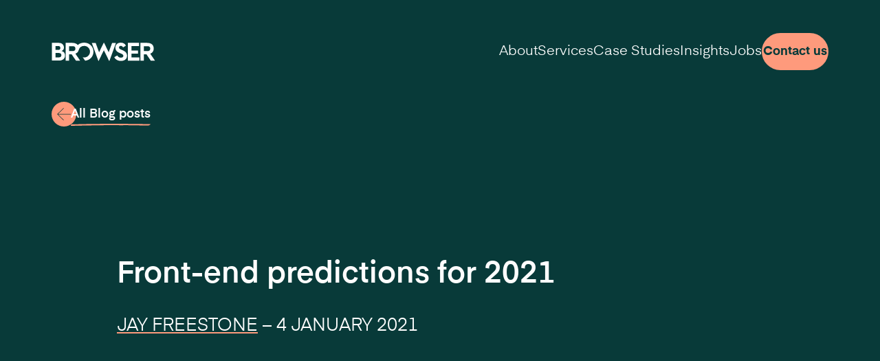

--- FILE ---
content_type: text/html; charset=UTF-8
request_url: https://www.browserlondon.com/blog/2021/01/04/front-end-predictions-2021/
body_size: 17308
content:
<!DOCTYPE html>
<html lang="en-GB" class="Document Noscript">
<head>
<meta charset="UTF-8">
<meta name="viewport" content="width=device-width, initial-scale=1">

<!-- <link rel="preload" as="script" href="https://www.browserlondon.com/wp-content/themes/browserlondon/assets/scripts-min/theme.js?ver=1.0.21"> -->

<link rel="preload" crossorigin as="font" type="font/woff2" href="https://www.browserlondon.com/wp-content/themes/browserlondon/assets/fonts/Eina02-Regular.subset.woff2">
<link rel="preload" crossorigin as="font" type="font/woff2" href="https://www.browserlondon.com/wp-content/themes/browserlondon/assets/fonts/Eina02-RegularItalic.subset.woff2">
<!-- <link rel="preload" crossorigin as="font" type="font/woff2" href="https://www.browserlondon.com/wp-content/themes/browserlondon/assets/fonts/Eina02-Light.subset.woff2"> -->
<!-- <link rel="preload" crossorigin as="font" type="font/woff2" href="https://www.browserlondon.com/wp-content/themes/browserlondon/assets/fonts/Eina02-LightItalic.subset.woff2"> -->
<!-- <link rel="preload" crossorigin as="font" type="font/woff2" href="https://www.browserlondon.com/wp-content/themes/browserlondon/assets/fonts/Eina02-Bold.subset.woff2"> -->
<!-- <link rel="preload" crossorigin as="font" type="font/woff2" href="https://www.browserlondon.com/wp-content/themes/browserlondon/assets/fonts/Eina02-BoldItalic.subset.woff2"> -->
<!-- <link rel="preload" crossorigin as="font" type="font/woff2" href="https://www.browserlondon.com/wp-content/themes/browserlondon/assets/fonts/Eina02-Semibold.subset.woff2"> -->
<!-- <link rel="preload" crossorigin as="font" type="font/woff2" href="https://www.browserlondon.com/wp-content/themes/browserlondon/assets/fonts/Eina02-SemiboldItalic.subset.woff2"> -->

<link rel="manifest" href="https://www.browserlondon.com/wp-content/themes/browserlondon/assets/manifest.webmanifest?ver=1.0.21">
<link rel="apple-touch-icon" href="https://www.browserlondon.com/wp-content/themes/browserlondon/assets/icons/180x180.png?ver=1.0.21">
<link rel="icon" href="https://www.browserlondon.com/wp-content/themes/browserlondon/assets/icons/512x512.svg?ver=1.0.21">
<link rel="mask-icon" color="#fff" href="https://www.browserlondon.com/wp-content/themes/browserlondon/assets/icons/mask-icon.svg?ver=1.0.21">
<meta name="apple-mobile-web-app-title" content="Browser London">
<meta name="application-name" content="Browser London">
<meta name="theme-color" content="#083A38">

<script type="text/javascript">
window.PWA = {
  'isDebug': 0,
  'isBlockPreview': 0,
  'themeVersion': "1.0.21",
  'assetsPath': "https:\/\/www.browserlondon.com\/wp-content\/themes\/browserlondon\/assets"};
(()=>{const s=document.documentElement;s.classList.remove("Noscript"),s.classList.add("Script")})();</script>

<meta name='robots' content='index, follow, max-image-preview:large, max-snippet:-1, max-video-preview:-1' />
	<style>img:is([sizes="auto" i], [sizes^="auto," i]) { contain-intrinsic-size: 3000px 1500px }</style>
	
	<!-- This site is optimized with the Yoast SEO plugin v24.2 - https://yoast.com/wordpress/plugins/seo/ -->
	<title>Front-end predictions for 2021 and beyond - Browser London</title>
	<meta name="description" content="Where is front-end development heading in 2021? Jay Freestone examines trends and technologies that will shape web development this year." />
	<link rel="canonical" href="https://10.0.1.50:49156/blog/2021/01/04/front-end-predictions-2021/" />
	<meta property="og:locale" content="en_GB" />
	<meta property="og:type" content="article" />
	<meta property="og:title" content="Front-end predictions for 2021 and beyond - Browser London" />
	<meta property="og:description" content="Where is front-end development heading in 2021? Jay Freestone examines trends and technologies that will shape web development this year." />
	<meta property="og:url" content="http://10.0.1.50:49156/blog/2021/01/04/front-end-predictions-2021/" />
	<meta property="og:site_name" content="Browser London" />
	<meta property="article:published_time" content="2021-01-04T09:06:25+00:00" />
	<meta property="article:modified_time" content="2021-02-16T16:04:31+00:00" />
	<meta property="og:image" content="https://assets.browserlondon.com/wp-content/uploads/2020/12/wasm-header.png" />
	<meta property="og:image:width" content="1920" />
	<meta property="og:image:height" content="1080" />
	<meta property="og:image:type" content="image/png" />
	<meta name="author" content="Jay Freestone" />
	<meta name="twitter:card" content="summary_large_image" />
	<meta name="twitter:label1" content="Written by" />
	<meta name="twitter:data1" content="Jay Freestone" />
	<meta name="twitter:label2" content="Estimated reading time" />
	<meta name="twitter:data2" content="5 minutes" />
	<script type="application/ld+json" class="yoast-schema-graph">{"@context":"https://schema.org","@graph":[{"@type":"WebPage","@id":"http://10.0.1.50:49156/blog/2021/01/04/front-end-predictions-2021/","url":"http://10.0.1.50:49156/blog/2021/01/04/front-end-predictions-2021/","name":"Front-end predictions for 2021 and beyond - Browser London","isPartOf":{"@id":"https://www.browserlondon.com/#website"},"primaryImageOfPage":{"@id":"http://10.0.1.50:49156/blog/2021/01/04/front-end-predictions-2021/#primaryimage"},"image":{"@id":"http://10.0.1.50:49156/blog/2021/01/04/front-end-predictions-2021/#primaryimage"},"thumbnailUrl":"https://assets.browserlondon.com/wp-content/uploads/2020/12/wasm-header.png","datePublished":"2021-01-04T09:06:25+00:00","dateModified":"2021-02-16T16:04:31+00:00","author":{"@id":"https://www.browserlondon.com/#/schema/person/318b3035aa9458268f588cb75a163b34"},"description":"Where is front-end development heading in 2021? Jay Freestone examines trends and technologies that will shape web development this year.","breadcrumb":{"@id":"http://10.0.1.50:49156/blog/2021/01/04/front-end-predictions-2021/#breadcrumb"},"inLanguage":"en-GB","potentialAction":[{"@type":"ReadAction","target":["http://10.0.1.50:49156/blog/2021/01/04/front-end-predictions-2021/"]}]},{"@type":"ImageObject","inLanguage":"en-GB","@id":"http://10.0.1.50:49156/blog/2021/01/04/front-end-predictions-2021/#primaryimage","url":"https://assets.browserlondon.com/wp-content/uploads/2020/12/wasm-header.png","contentUrl":"https://assets.browserlondon.com/wp-content/uploads/2020/12/wasm-header.png","width":1920,"height":1080,"caption":"front-end 2021 header"},{"@type":"BreadcrumbList","@id":"http://10.0.1.50:49156/blog/2021/01/04/front-end-predictions-2021/#breadcrumb","itemListElement":[{"@type":"ListItem","position":1,"name":"Home","item":"https://www.browserlondon.com/"},{"@type":"ListItem","position":2,"name":"Blog","item":"https://www.browserlondon.com/blog/"},{"@type":"ListItem","position":3,"name":"Front-end predictions for 2021"}]},{"@type":"WebSite","@id":"https://www.browserlondon.com/#website","url":"https://www.browserlondon.com/","name":"Browser London","description":"Specialists in UX design, product validation and research","potentialAction":[{"@type":"SearchAction","target":{"@type":"EntryPoint","urlTemplate":"https://www.browserlondon.com/?s={search_term_string}"},"query-input":{"@type":"PropertyValueSpecification","valueRequired":true,"valueName":"search_term_string"}}],"inLanguage":"en-GB"},{"@type":"Person","@id":"https://www.browserlondon.com/#/schema/person/318b3035aa9458268f588cb75a163b34","name":"Jay Freestone","description":"Jay works with Browser London on a freelance basis and builds web applications for businesses ranging from traditional server-rendered Symfony sites to single-page React apps.","url":"https://www.browserlondon.com/blog/author/jayfreestone/"}]}</script>
	<!-- / Yoast SEO plugin. -->


<link rel="alternate" type="application/rss+xml" title="Browser London &raquo; Feed" href="https://www.browserlondon.com/feed/" />
<script>
window._wpemojiSettings = {"baseUrl":"https:\/\/s.w.org\/images\/core\/emoji\/15.0.3\/72x72\/","ext":".png","svgUrl":"https:\/\/s.w.org\/images\/core\/emoji\/15.0.3\/svg\/","svgExt":".svg","source":{"concatemoji":"https:\/\/www.browserlondon.com\/wp-includes\/js\/wp-emoji-release.min.js?ver=6.7.1"}};
/*! This file is auto-generated */
!function(i,n){var o,s,e;function c(e){try{var t={supportTests:e,timestamp:(new Date).valueOf()};sessionStorage.setItem(o,JSON.stringify(t))}catch(e){}}function p(e,t,n){e.clearRect(0,0,e.canvas.width,e.canvas.height),e.fillText(t,0,0);var t=new Uint32Array(e.getImageData(0,0,e.canvas.width,e.canvas.height).data),r=(e.clearRect(0,0,e.canvas.width,e.canvas.height),e.fillText(n,0,0),new Uint32Array(e.getImageData(0,0,e.canvas.width,e.canvas.height).data));return t.every(function(e,t){return e===r[t]})}function u(e,t,n){switch(t){case"flag":return n(e,"\ud83c\udff3\ufe0f\u200d\u26a7\ufe0f","\ud83c\udff3\ufe0f\u200b\u26a7\ufe0f")?!1:!n(e,"\ud83c\uddfa\ud83c\uddf3","\ud83c\uddfa\u200b\ud83c\uddf3")&&!n(e,"\ud83c\udff4\udb40\udc67\udb40\udc62\udb40\udc65\udb40\udc6e\udb40\udc67\udb40\udc7f","\ud83c\udff4\u200b\udb40\udc67\u200b\udb40\udc62\u200b\udb40\udc65\u200b\udb40\udc6e\u200b\udb40\udc67\u200b\udb40\udc7f");case"emoji":return!n(e,"\ud83d\udc26\u200d\u2b1b","\ud83d\udc26\u200b\u2b1b")}return!1}function f(e,t,n){var r="undefined"!=typeof WorkerGlobalScope&&self instanceof WorkerGlobalScope?new OffscreenCanvas(300,150):i.createElement("canvas"),a=r.getContext("2d",{willReadFrequently:!0}),o=(a.textBaseline="top",a.font="600 32px Arial",{});return e.forEach(function(e){o[e]=t(a,e,n)}),o}function t(e){var t=i.createElement("script");t.src=e,t.defer=!0,i.head.appendChild(t)}"undefined"!=typeof Promise&&(o="wpEmojiSettingsSupports",s=["flag","emoji"],n.supports={everything:!0,everythingExceptFlag:!0},e=new Promise(function(e){i.addEventListener("DOMContentLoaded",e,{once:!0})}),new Promise(function(t){var n=function(){try{var e=JSON.parse(sessionStorage.getItem(o));if("object"==typeof e&&"number"==typeof e.timestamp&&(new Date).valueOf()<e.timestamp+604800&&"object"==typeof e.supportTests)return e.supportTests}catch(e){}return null}();if(!n){if("undefined"!=typeof Worker&&"undefined"!=typeof OffscreenCanvas&&"undefined"!=typeof URL&&URL.createObjectURL&&"undefined"!=typeof Blob)try{var e="postMessage("+f.toString()+"("+[JSON.stringify(s),u.toString(),p.toString()].join(",")+"));",r=new Blob([e],{type:"text/javascript"}),a=new Worker(URL.createObjectURL(r),{name:"wpTestEmojiSupports"});return void(a.onmessage=function(e){c(n=e.data),a.terminate(),t(n)})}catch(e){}c(n=f(s,u,p))}t(n)}).then(function(e){for(var t in e)n.supports[t]=e[t],n.supports.everything=n.supports.everything&&n.supports[t],"flag"!==t&&(n.supports.everythingExceptFlag=n.supports.everythingExceptFlag&&n.supports[t]);n.supports.everythingExceptFlag=n.supports.everythingExceptFlag&&!n.supports.flag,n.DOMReady=!1,n.readyCallback=function(){n.DOMReady=!0}}).then(function(){return e}).then(function(){var e;n.supports.everything||(n.readyCallback(),(e=n.source||{}).concatemoji?t(e.concatemoji):e.wpemoji&&e.twemoji&&(t(e.twemoji),t(e.wpemoji)))}))}((window,document),window._wpemojiSettings);
</script>
<link rel='stylesheet' id='ts-poll-block-css-css' href='https://www.browserlondon.com/wp-content/plugins/poll-wp/admin/css/block.css?ver=6.7.1' media='all' />
<style id='wp-emoji-styles-inline-css'>

	img.wp-smiley, img.emoji {
		display: inline !important;
		border: none !important;
		box-shadow: none !important;
		height: 1em !important;
		width: 1em !important;
		margin: 0 0.07em !important;
		vertical-align: -0.1em !important;
		background: none !important;
		padding: 0 !important;
	}
</style>
<link rel='stylesheet' id='wp-block-library-css' href='https://www.browserlondon.com/wp-includes/css/dist/block-library/style.min.css?ver=6.7.1' media='all' />
<style id='wp-block-library-theme-inline-css'>
.wp-block-audio :where(figcaption){color:#555;font-size:13px;text-align:center}.is-dark-theme .wp-block-audio :where(figcaption){color:#ffffffa6}.wp-block-audio{margin:0 0 1em}.wp-block-code{border:1px solid #ccc;border-radius:4px;font-family:Menlo,Consolas,monaco,monospace;padding:.8em 1em}.wp-block-embed :where(figcaption){color:#555;font-size:13px;text-align:center}.is-dark-theme .wp-block-embed :where(figcaption){color:#ffffffa6}.wp-block-embed{margin:0 0 1em}.blocks-gallery-caption{color:#555;font-size:13px;text-align:center}.is-dark-theme .blocks-gallery-caption{color:#ffffffa6}:root :where(.wp-block-image figcaption){color:#555;font-size:13px;text-align:center}.is-dark-theme :root :where(.wp-block-image figcaption){color:#ffffffa6}.wp-block-image{margin:0 0 1em}.wp-block-pullquote{border-bottom:4px solid;border-top:4px solid;color:currentColor;margin-bottom:1.75em}.wp-block-pullquote cite,.wp-block-pullquote footer,.wp-block-pullquote__citation{color:currentColor;font-size:.8125em;font-style:normal;text-transform:uppercase}.wp-block-quote{border-left:.25em solid;margin:0 0 1.75em;padding-left:1em}.wp-block-quote cite,.wp-block-quote footer{color:currentColor;font-size:.8125em;font-style:normal;position:relative}.wp-block-quote:where(.has-text-align-right){border-left:none;border-right:.25em solid;padding-left:0;padding-right:1em}.wp-block-quote:where(.has-text-align-center){border:none;padding-left:0}.wp-block-quote.is-large,.wp-block-quote.is-style-large,.wp-block-quote:where(.is-style-plain){border:none}.wp-block-search .wp-block-search__label{font-weight:700}.wp-block-search__button{border:1px solid #ccc;padding:.375em .625em}:where(.wp-block-group.has-background){padding:1.25em 2.375em}.wp-block-separator.has-css-opacity{opacity:.4}.wp-block-separator{border:none;border-bottom:2px solid;margin-left:auto;margin-right:auto}.wp-block-separator.has-alpha-channel-opacity{opacity:1}.wp-block-separator:not(.is-style-wide):not(.is-style-dots){width:100px}.wp-block-separator.has-background:not(.is-style-dots){border-bottom:none;height:1px}.wp-block-separator.has-background:not(.is-style-wide):not(.is-style-dots){height:2px}.wp-block-table{margin:0 0 1em}.wp-block-table td,.wp-block-table th{word-break:normal}.wp-block-table :where(figcaption){color:#555;font-size:13px;text-align:center}.is-dark-theme .wp-block-table :where(figcaption){color:#ffffffa6}.wp-block-video :where(figcaption){color:#555;font-size:13px;text-align:center}.is-dark-theme .wp-block-video :where(figcaption){color:#ffffffa6}.wp-block-video{margin:0 0 1em}:root :where(.wp-block-template-part.has-background){margin-bottom:0;margin-top:0;padding:1.25em 2.375em}
</style>
<style id='global-styles-inline-css'>
:root{--wp--preset--aspect-ratio--square: 1;--wp--preset--aspect-ratio--4-3: 4/3;--wp--preset--aspect-ratio--3-4: 3/4;--wp--preset--aspect-ratio--3-2: 3/2;--wp--preset--aspect-ratio--2-3: 2/3;--wp--preset--aspect-ratio--16-9: 16/9;--wp--preset--aspect-ratio--9-16: 9/16;--wp--preset--color--black: #000000;--wp--preset--color--cyan-bluish-gray: #abb8c3;--wp--preset--color--white: hsl(var(--white));--wp--preset--color--pale-pink: #f78da7;--wp--preset--color--vivid-red: #cf2e2e;--wp--preset--color--luminous-vivid-orange: #ff6900;--wp--preset--color--luminous-vivid-amber: #fcb900;--wp--preset--color--light-green-cyan: #7bdcb5;--wp--preset--color--vivid-green-cyan: #00d084;--wp--preset--color--pale-cyan-blue: #8ed1fc;--wp--preset--color--vivid-cyan-blue: #0693e3;--wp--preset--color--vivid-purple: #9b51e0;--wp--preset--color--primary-forest-1: hsl(var(--primary-forest-1));--wp--preset--color--primary-forest-2: hsl(var(--primary-forest-2));--wp--preset--color--primary-forest-3: hsl(var(--primary-forest-3));--wp--preset--color--primary-green: hsl(var(--primary-green));--wp--preset--color--primary-peach: hsl(var(--primary-peach));--wp--preset--color--secondary-blue: hsl(var(--secondary-blue));--wp--preset--color--secondary-purple: hsl(var(--secondary-purple));--wp--preset--color--secondary-mint: hsl(var(--secondary-mint));--wp--preset--color--secondary-red: hsl(var(--secondary-red));--wp--preset--color--secondary-pink: hsl(var(--secondary-pink));--wp--preset--color--secondary-yellow: hsl(var(--secondary-yellow));--wp--preset--color--tone-blue: hsl(var(--tone-blue));--wp--preset--color--tone-purple: hsl(var(--tone-purple));--wp--preset--color--tone-green: hsl(var(--tone-green));--wp--preset--color--tone-pink: hsl(var(--tone-pink));--wp--preset--color--tone-cream: hsl(var(--tone-cream));--wp--preset--gradient--vivid-cyan-blue-to-vivid-purple: linear-gradient(135deg,rgba(6,147,227,1) 0%,rgb(155,81,224) 100%);--wp--preset--gradient--light-green-cyan-to-vivid-green-cyan: linear-gradient(135deg,rgb(122,220,180) 0%,rgb(0,208,130) 100%);--wp--preset--gradient--luminous-vivid-amber-to-luminous-vivid-orange: linear-gradient(135deg,rgba(252,185,0,1) 0%,rgba(255,105,0,1) 100%);--wp--preset--gradient--luminous-vivid-orange-to-vivid-red: linear-gradient(135deg,rgba(255,105,0,1) 0%,rgb(207,46,46) 100%);--wp--preset--gradient--very-light-gray-to-cyan-bluish-gray: linear-gradient(135deg,rgb(238,238,238) 0%,rgb(169,184,195) 100%);--wp--preset--gradient--cool-to-warm-spectrum: linear-gradient(135deg,rgb(74,234,220) 0%,rgb(151,120,209) 20%,rgb(207,42,186) 40%,rgb(238,44,130) 60%,rgb(251,105,98) 80%,rgb(254,248,76) 100%);--wp--preset--gradient--blush-light-purple: linear-gradient(135deg,rgb(255,206,236) 0%,rgb(152,150,240) 100%);--wp--preset--gradient--blush-bordeaux: linear-gradient(135deg,rgb(254,205,165) 0%,rgb(254,45,45) 50%,rgb(107,0,62) 100%);--wp--preset--gradient--luminous-dusk: linear-gradient(135deg,rgb(255,203,112) 0%,rgb(199,81,192) 50%,rgb(65,88,208) 100%);--wp--preset--gradient--pale-ocean: linear-gradient(135deg,rgb(255,245,203) 0%,rgb(182,227,212) 50%,rgb(51,167,181) 100%);--wp--preset--gradient--electric-grass: linear-gradient(135deg,rgb(202,248,128) 0%,rgb(113,206,126) 100%);--wp--preset--gradient--midnight: linear-gradient(135deg,rgb(2,3,129) 0%,rgb(40,116,252) 100%);--wp--preset--font-size--small: var(--font-size-small);--wp--preset--font-size--medium: 20px;--wp--preset--font-size--large: 36px;--wp--preset--font-size--x-large: 42px;--wp--preset--font-size--hone: var(--font-size-hone);--wp--preset--font-size--htwo: var(--font-size-htwo);--wp--preset--font-size--hthree: var(--font-size-hthree);--wp--preset--font-size--hfour: var(--font-size-hfour);--wp--preset--font-size--hfive: var(--font-size-hfive);--wp--preset--font-size--hsix: var(--font-size-hsix);--wp--preset--spacing--20: 0.44rem;--wp--preset--spacing--30: 0.67rem;--wp--preset--spacing--40: 1rem;--wp--preset--spacing--50: 1.5rem;--wp--preset--spacing--60: 2.25rem;--wp--preset--spacing--70: 3.38rem;--wp--preset--spacing--80: 5.06rem;--wp--preset--shadow--natural: 6px 6px 9px rgba(0, 0, 0, 0.2);--wp--preset--shadow--deep: 12px 12px 50px rgba(0, 0, 0, 0.4);--wp--preset--shadow--sharp: 6px 6px 0px rgba(0, 0, 0, 0.2);--wp--preset--shadow--outlined: 6px 6px 0px -3px rgba(255, 255, 255, 1), 6px 6px rgba(0, 0, 0, 1);--wp--preset--shadow--crisp: 6px 6px 0px rgba(0, 0, 0, 1);}:root { --wp--style--global--content-size: 760px;--wp--style--global--wide-size: 1130px; }:where(body) { margin: 0; }.wp-site-blocks > .alignleft { float: left; margin-right: 2em; }.wp-site-blocks > .alignright { float: right; margin-left: 2em; }.wp-site-blocks > .aligncenter { justify-content: center; margin-left: auto; margin-right: auto; }:where(.wp-site-blocks) > * { margin-block-start: var(--wrapper-gap); margin-block-end: 0; }:where(.wp-site-blocks) > :first-child { margin-block-start: 0; }:where(.wp-site-blocks) > :last-child { margin-block-end: 0; }:root { --wp--style--block-gap: var(--wrapper-gap); }:root :where(.is-layout-flow) > :first-child{margin-block-start: 0;}:root :where(.is-layout-flow) > :last-child{margin-block-end: 0;}:root :where(.is-layout-flow) > *{margin-block-start: var(--wrapper-gap);margin-block-end: 0;}:root :where(.is-layout-constrained) > :first-child{margin-block-start: 0;}:root :where(.is-layout-constrained) > :last-child{margin-block-end: 0;}:root :where(.is-layout-constrained) > *{margin-block-start: var(--wrapper-gap);margin-block-end: 0;}:root :where(.is-layout-flex){gap: var(--wrapper-gap);}:root :where(.is-layout-grid){gap: var(--wrapper-gap);}.is-layout-flow > .alignleft{float: left;margin-inline-start: 0;margin-inline-end: 2em;}.is-layout-flow > .alignright{float: right;margin-inline-start: 2em;margin-inline-end: 0;}.is-layout-flow > .aligncenter{margin-left: auto !important;margin-right: auto !important;}.is-layout-constrained > .alignleft{float: left;margin-inline-start: 0;margin-inline-end: 2em;}.is-layout-constrained > .alignright{float: right;margin-inline-start: 2em;margin-inline-end: 0;}.is-layout-constrained > .aligncenter{margin-left: auto !important;margin-right: auto !important;}.is-layout-constrained > :where(:not(.alignleft):not(.alignright):not(.alignfull)){max-width: var(--wp--style--global--content-size);margin-left: auto !important;margin-right: auto !important;}.is-layout-constrained > .alignwide{max-width: var(--wp--style--global--wide-size);}body .is-layout-flex{display: flex;}.is-layout-flex{flex-wrap: wrap;align-items: center;}.is-layout-flex > :is(*, div){margin: 0;}body .is-layout-grid{display: grid;}.is-layout-grid > :is(*, div){margin: 0;}body{padding-top: 0px;padding-right: 0px;padding-bottom: 0px;padding-left: 0px;}a:where(:not(.wp-element-button)){text-decoration: underline;}:root :where(.wp-element-button, .wp-block-button__link){background-color: #32373c;border-width: 0;color: #fff;font-family: inherit;font-size: inherit;line-height: inherit;padding: calc(0.667em + 2px) calc(1.333em + 2px);text-decoration: none;}.has-black-color{color: var(--wp--preset--color--black) !important;}.has-cyan-bluish-gray-color{color: var(--wp--preset--color--cyan-bluish-gray) !important;}.has-white-color{color: var(--wp--preset--color--white) !important;}.has-pale-pink-color{color: var(--wp--preset--color--pale-pink) !important;}.has-vivid-red-color{color: var(--wp--preset--color--vivid-red) !important;}.has-luminous-vivid-orange-color{color: var(--wp--preset--color--luminous-vivid-orange) !important;}.has-luminous-vivid-amber-color{color: var(--wp--preset--color--luminous-vivid-amber) !important;}.has-light-green-cyan-color{color: var(--wp--preset--color--light-green-cyan) !important;}.has-vivid-green-cyan-color{color: var(--wp--preset--color--vivid-green-cyan) !important;}.has-pale-cyan-blue-color{color: var(--wp--preset--color--pale-cyan-blue) !important;}.has-vivid-cyan-blue-color{color: var(--wp--preset--color--vivid-cyan-blue) !important;}.has-vivid-purple-color{color: var(--wp--preset--color--vivid-purple) !important;}.has-primary-forest-1-color{color: var(--wp--preset--color--primary-forest-1) !important;}.has-primary-forest-2-color{color: var(--wp--preset--color--primary-forest-2) !important;}.has-primary-forest-3-color{color: var(--wp--preset--color--primary-forest-3) !important;}.has-primary-green-color{color: var(--wp--preset--color--primary-green) !important;}.has-primary-peach-color{color: var(--wp--preset--color--primary-peach) !important;}.has-secondary-blue-color{color: var(--wp--preset--color--secondary-blue) !important;}.has-secondary-purple-color{color: var(--wp--preset--color--secondary-purple) !important;}.has-secondary-mint-color{color: var(--wp--preset--color--secondary-mint) !important;}.has-secondary-red-color{color: var(--wp--preset--color--secondary-red) !important;}.has-secondary-pink-color{color: var(--wp--preset--color--secondary-pink) !important;}.has-secondary-yellow-color{color: var(--wp--preset--color--secondary-yellow) !important;}.has-tone-blue-color{color: var(--wp--preset--color--tone-blue) !important;}.has-tone-purple-color{color: var(--wp--preset--color--tone-purple) !important;}.has-tone-green-color{color: var(--wp--preset--color--tone-green) !important;}.has-tone-pink-color{color: var(--wp--preset--color--tone-pink) !important;}.has-tone-cream-color{color: var(--wp--preset--color--tone-cream) !important;}.has-black-background-color{background-color: var(--wp--preset--color--black) !important;}.has-cyan-bluish-gray-background-color{background-color: var(--wp--preset--color--cyan-bluish-gray) !important;}.has-white-background-color{background-color: var(--wp--preset--color--white) !important;}.has-pale-pink-background-color{background-color: var(--wp--preset--color--pale-pink) !important;}.has-vivid-red-background-color{background-color: var(--wp--preset--color--vivid-red) !important;}.has-luminous-vivid-orange-background-color{background-color: var(--wp--preset--color--luminous-vivid-orange) !important;}.has-luminous-vivid-amber-background-color{background-color: var(--wp--preset--color--luminous-vivid-amber) !important;}.has-light-green-cyan-background-color{background-color: var(--wp--preset--color--light-green-cyan) !important;}.has-vivid-green-cyan-background-color{background-color: var(--wp--preset--color--vivid-green-cyan) !important;}.has-pale-cyan-blue-background-color{background-color: var(--wp--preset--color--pale-cyan-blue) !important;}.has-vivid-cyan-blue-background-color{background-color: var(--wp--preset--color--vivid-cyan-blue) !important;}.has-vivid-purple-background-color{background-color: var(--wp--preset--color--vivid-purple) !important;}.has-primary-forest-1-background-color{background-color: var(--wp--preset--color--primary-forest-1) !important;}.has-primary-forest-2-background-color{background-color: var(--wp--preset--color--primary-forest-2) !important;}.has-primary-forest-3-background-color{background-color: var(--wp--preset--color--primary-forest-3) !important;}.has-primary-green-background-color{background-color: var(--wp--preset--color--primary-green) !important;}.has-primary-peach-background-color{background-color: var(--wp--preset--color--primary-peach) !important;}.has-secondary-blue-background-color{background-color: var(--wp--preset--color--secondary-blue) !important;}.has-secondary-purple-background-color{background-color: var(--wp--preset--color--secondary-purple) !important;}.has-secondary-mint-background-color{background-color: var(--wp--preset--color--secondary-mint) !important;}.has-secondary-red-background-color{background-color: var(--wp--preset--color--secondary-red) !important;}.has-secondary-pink-background-color{background-color: var(--wp--preset--color--secondary-pink) !important;}.has-secondary-yellow-background-color{background-color: var(--wp--preset--color--secondary-yellow) !important;}.has-tone-blue-background-color{background-color: var(--wp--preset--color--tone-blue) !important;}.has-tone-purple-background-color{background-color: var(--wp--preset--color--tone-purple) !important;}.has-tone-green-background-color{background-color: var(--wp--preset--color--tone-green) !important;}.has-tone-pink-background-color{background-color: var(--wp--preset--color--tone-pink) !important;}.has-tone-cream-background-color{background-color: var(--wp--preset--color--tone-cream) !important;}.has-black-border-color{border-color: var(--wp--preset--color--black) !important;}.has-cyan-bluish-gray-border-color{border-color: var(--wp--preset--color--cyan-bluish-gray) !important;}.has-white-border-color{border-color: var(--wp--preset--color--white) !important;}.has-pale-pink-border-color{border-color: var(--wp--preset--color--pale-pink) !important;}.has-vivid-red-border-color{border-color: var(--wp--preset--color--vivid-red) !important;}.has-luminous-vivid-orange-border-color{border-color: var(--wp--preset--color--luminous-vivid-orange) !important;}.has-luminous-vivid-amber-border-color{border-color: var(--wp--preset--color--luminous-vivid-amber) !important;}.has-light-green-cyan-border-color{border-color: var(--wp--preset--color--light-green-cyan) !important;}.has-vivid-green-cyan-border-color{border-color: var(--wp--preset--color--vivid-green-cyan) !important;}.has-pale-cyan-blue-border-color{border-color: var(--wp--preset--color--pale-cyan-blue) !important;}.has-vivid-cyan-blue-border-color{border-color: var(--wp--preset--color--vivid-cyan-blue) !important;}.has-vivid-purple-border-color{border-color: var(--wp--preset--color--vivid-purple) !important;}.has-primary-forest-1-border-color{border-color: var(--wp--preset--color--primary-forest-1) !important;}.has-primary-forest-2-border-color{border-color: var(--wp--preset--color--primary-forest-2) !important;}.has-primary-forest-3-border-color{border-color: var(--wp--preset--color--primary-forest-3) !important;}.has-primary-green-border-color{border-color: var(--wp--preset--color--primary-green) !important;}.has-primary-peach-border-color{border-color: var(--wp--preset--color--primary-peach) !important;}.has-secondary-blue-border-color{border-color: var(--wp--preset--color--secondary-blue) !important;}.has-secondary-purple-border-color{border-color: var(--wp--preset--color--secondary-purple) !important;}.has-secondary-mint-border-color{border-color: var(--wp--preset--color--secondary-mint) !important;}.has-secondary-red-border-color{border-color: var(--wp--preset--color--secondary-red) !important;}.has-secondary-pink-border-color{border-color: var(--wp--preset--color--secondary-pink) !important;}.has-secondary-yellow-border-color{border-color: var(--wp--preset--color--secondary-yellow) !important;}.has-tone-blue-border-color{border-color: var(--wp--preset--color--tone-blue) !important;}.has-tone-purple-border-color{border-color: var(--wp--preset--color--tone-purple) !important;}.has-tone-green-border-color{border-color: var(--wp--preset--color--tone-green) !important;}.has-tone-pink-border-color{border-color: var(--wp--preset--color--tone-pink) !important;}.has-tone-cream-border-color{border-color: var(--wp--preset--color--tone-cream) !important;}.has-vivid-cyan-blue-to-vivid-purple-gradient-background{background: var(--wp--preset--gradient--vivid-cyan-blue-to-vivid-purple) !important;}.has-light-green-cyan-to-vivid-green-cyan-gradient-background{background: var(--wp--preset--gradient--light-green-cyan-to-vivid-green-cyan) !important;}.has-luminous-vivid-amber-to-luminous-vivid-orange-gradient-background{background: var(--wp--preset--gradient--luminous-vivid-amber-to-luminous-vivid-orange) !important;}.has-luminous-vivid-orange-to-vivid-red-gradient-background{background: var(--wp--preset--gradient--luminous-vivid-orange-to-vivid-red) !important;}.has-very-light-gray-to-cyan-bluish-gray-gradient-background{background: var(--wp--preset--gradient--very-light-gray-to-cyan-bluish-gray) !important;}.has-cool-to-warm-spectrum-gradient-background{background: var(--wp--preset--gradient--cool-to-warm-spectrum) !important;}.has-blush-light-purple-gradient-background{background: var(--wp--preset--gradient--blush-light-purple) !important;}.has-blush-bordeaux-gradient-background{background: var(--wp--preset--gradient--blush-bordeaux) !important;}.has-luminous-dusk-gradient-background{background: var(--wp--preset--gradient--luminous-dusk) !important;}.has-pale-ocean-gradient-background{background: var(--wp--preset--gradient--pale-ocean) !important;}.has-electric-grass-gradient-background{background: var(--wp--preset--gradient--electric-grass) !important;}.has-midnight-gradient-background{background: var(--wp--preset--gradient--midnight) !important;}.has-small-font-size{font-size: var(--wp--preset--font-size--small) !important;}.has-medium-font-size{font-size: var(--wp--preset--font-size--medium) !important;}.has-large-font-size{font-size: var(--wp--preset--font-size--large) !important;}.has-x-large-font-size{font-size: var(--wp--preset--font-size--x-large) !important;}.has-hone-font-size{font-size: var(--wp--preset--font-size--hone) !important;}.has-htwo-font-size{font-size: var(--wp--preset--font-size--htwo) !important;}.has-hthree-font-size{font-size: var(--wp--preset--font-size--hthree) !important;}.has-hfour-font-size{font-size: var(--wp--preset--font-size--hfour) !important;}.has-hfive-font-size{font-size: var(--wp--preset--font-size--hfive) !important;}.has-hsix-font-size{font-size: var(--wp--preset--font-size--hsix) !important;}
:root :where(.wp-block-pullquote){font-size: 1.5em;line-height: 1.6;}
</style>
<link rel='stylesheet' id='TS_POLL_public_css-css' href='https://www.browserlondon.com/wp-content/plugins/poll-wp/public/css/ts_poll-public.css?ver=2.4.3' media='all' />
<link rel='stylesheet' id='ts_poll_fonts-css' href='https://www.browserlondon.com/wp-content/plugins/poll-wp/fonts/ts_poll-fonts.css?ver=2.4.3' media='all' />
<link rel='stylesheet' id='theme-main-css' href='https://www.browserlondon.com/wp-content/themes/browserlondon/assets/css-min/theme.css?ver=1.0.21' media='all' />
<script src="https://www.browserlondon.com/wp-content/plugins/poll-wp/public/js/vue.js?ver=2.4.3" id="ts_poll_vue_js-js"></script>
<script src="https://www.browserlondon.com/wp-includes/js/jquery/jquery.min.js?ver=3.7.1" id="jquery-core-js"></script>
<script src="https://www.browserlondon.com/wp-includes/js/jquery/jquery-migrate.min.js?ver=3.4.1" id="jquery-migrate-js"></script>
<script src="https://www.browserlondon.com/wp-content/plugins/poll-wp/public/js/ts_poll-public.js?ver=2.4.3" id="TS_POLL-js"></script>
<link rel="https://api.w.org/" href="https://www.browserlondon.com/wp-json/" /><link rel="alternate" title="JSON" type="application/json" href="https://www.browserlondon.com/wp-json/wp/v2/posts/11470" /><link rel="EditURI" type="application/rsd+xml" title="RSD" href="https://www.browserlondon.com/xmlrpc.php?rsd" />
<meta name="generator" content="WordPress 6.7.1" />
<link rel='shortlink' href='https://www.browserlondon.com/?p=11470' />
<link rel="alternate" title="oEmbed (JSON)" type="application/json+oembed" href="https://www.browserlondon.com/wp-json/oembed/1.0/embed?url=https%3A%2F%2Fwww.browserlondon.com%2Fblog%2F2021%2F01%2F04%2Ffront-end-predictions-2021%2F" />
<link rel="alternate" title="oEmbed (XML)" type="text/xml+oembed" href="https://www.browserlondon.com/wp-json/oembed/1.0/embed?url=https%3A%2F%2Fwww.browserlondon.com%2Fblog%2F2021%2F01%2F04%2Ffront-end-predictions-2021%2F&#038;format=xml" />
<style>
:root {
  --header-background-color: var(--primary-forest-1);
}
</style>
<style>
:root {
  --header-color: var(--white);
}
</style>

<!-- Google Tag Manager -->
<script>(function(w,d,s,l,i){w[l]=w[l]||[];w[l].push({'gtm.start':
new Date().getTime(),event:'gtm.js'});var f=d.getElementsByTagName(s)[0],
j=d.createElement(s),dl=l!='dataLayer'?'&l='+l:'';j.async=true;j.src=
'https://www.googletagmanager.com/gtm.js?id='+i+dl;f.parentNode.insertBefore(j,f);
})(window,document,'script','dataLayer','GTM-P9T49NB');</script>
<!-- End Google Tag Manager -->

</head>
<body class="post-template-default single single-post postid-11470 single-format-standard wp-embed-responsive Body">

<!-- Google Tag Manager (noscript) -->
<noscript><iframe src="https://www.googletagmanager.com/ns.html?id=GTM-P9T49NB"
height="0" width="0" style="display:none;visibility:hidden"></iframe></noscript>
<!-- End Google Tag Manager (noscript) -->
<div class="Top" id="top">
  <a href="#main" tabindex="-1">
    skip to main content  </a>
</div>
<!--/Top-->
<header class="Header Header--sticky" id="header">
  <div class="wp-block-group has-text-color">
    <div class="alignwide | Header__main">
      <div class="Header__logo">
        <a
  class="Logo"
  href="https://www.browserlondon.com/"
  title="Browser London"
  >
  <svg width="146" height="27" viewBox="0 0 146 27" xmlns="http://www.w3.org/2000/svg">
  <title>Browser London</title>
  <path d="M138.772 16.462c2.043-.773 4.872-2.658 4.872-7.181 0-5.063-3.339-7.968-9.165-7.968h-9.49v24.952l4.9-.01v-8.86h3.427l.199-.033 6.013 8.873h5.924l-6.68-9.773Zm-4.401-3.602h-4.482V5.918h4.482c2.27 0 4.375.421 4.375 3.47 0 2.466-1.268 3.472-4.375 3.472ZM99.272 11.372l-1.287-.55c-2.207-.954-3.165-1.58-3.165-3.121 0-1.248.958-2.204 2.467-2.204 1.47 0 2.427.625 3.306 2.204l4.012-2.57c-1.692-2.975-4.047-4.112-7.32-4.112-4.596 0-7.538 2.937-7.538 6.793 0 4.183 2.463 6.168 6.177 7.746l1.286.55c2.357 1.027 3.753 1.651 3.753 3.413 0 1.47-1.361 2.533-3.495 2.533-2.538 0-3.97-1.32-5.075-3.12l-4.191 2.423c1.507 2.975 4.596 5.251 9.377 5.251 4.89 0 8.532-2.533 8.532-7.16.001-4.294-2.464-6.205-6.84-8.076ZM112.428 16.462h9.248v-4.404h-9.248V5.829h10.607V1.313h-15.758v24.965h16.275V21.76h-11.124v-5.299ZM13.905 12.652c2.158-.694 3.511-2.265 3.511-4.567 0-3.888-2.6-6.78-7.243-6.78H.548v24.842h10.06c5.197 0 8.345-2.901 8.345-7.32 0-3.105-1.645-5.372-5.048-6.175ZM5.672 5.798h4.207c1.572 0 2.488.897 2.488 2.69 0 1.785-1.097 2.689-2.744 2.689H5.672v-5.38Zm4.72 15.854h-4.72v-6.128h4.72c2.077 0 3.39 1.03 3.402 3.065-.01 2.032-1.325 3.064-3.402 3.064ZM85.158 1.356l-1.479 4.07-3.334 9.04-6.288-12.852-.226-.479h-.491l-.224.479-6.29 12.852-3.332-9.04-1.48-4.07H56.57l9.233 25.186h.514l2.373-5.012 4.897-9.88 4.897 9.88 2.37 5.012h.517l9.227-25.186h-5.44ZM45.807.983c-3.484 0-6.62 1.235-8.955 3.314-1.52-1.93-4.115-2.984-7.61-2.984h-9.49v24.952l4.898-.01v-8.86h3.429l.2-.033 6.012 8.873h5.926l-6.683-9.773c1.665-.63 3.85-2.002 4.604-4.937a8.098 8.098 0 0 1 7.818-5.97c4.475 0 8.102 3.622 8.102 8.09 0 4.47-3.627 8.09-8.102 8.09a8.056 8.056 0 0 1-2.151-.292l3.428 4.858c6.618-.651 11.689-5.794 11.689-12.622C58.92 6.366 53.108.982 45.807.982ZM29.135 12.86H24.65V5.918h4.485c2.27 0 4.373.421 4.373 3.47 0 2.466-1.266 3.472-4.373 3.472Z"/>
</svg>
</a>
<!--/Logo-->
      </div>
      <div class="Header__nav">
        <nav class="Nav" id="nav">
  <h2 class="Hidden">
    Navigation  </h2>
  <div class="Nav__main">
  <ul id="menu-header" class="Menu"><li id="menu-item-12268" class="menu-item menu-item-type-post_type menu-item-object-page menu-item-home menu-item-12268"><a href="https://www.browserlondon.com/">Home</a></li>
<li id="menu-item-12269" class="menu-item menu-item-type-post_type menu-item-object-page menu-item-12269"><a href="https://www.browserlondon.com/about/">About</a></li>
<li id="menu-item-12270" class="menu-item menu-item-type-post_type menu-item-object-page menu-item-12270"><a href="https://www.browserlondon.com/services/">Services</a></li>
<li id="menu-item-12278" class="menu-item menu-item-type-post_type_archive menu-item-object-study menu-item-12278"><a href="https://www.browserlondon.com/case-study/">Case Studies</a></li>
<li id="menu-item-12271" class="menu-item menu-item-type-post_type menu-item-object-page current_page_parent menu-item-12271"><a href="https://www.browserlondon.com/blog/">Insights</a></li>
<li id="menu-item-12272" class="menu-item menu-item-type-post_type menu-item-object-page menu-item-12272"><a href="https://www.browserlondon.com/jobs/">Jobs</a></li>
<li id="menu-item-12273" class="menu-item menu-item-type-post_type menu-item-object-page menu-item-12273"><a href="https://www.browserlondon.com/contact/">Contact us</a></li>
</ul>  </div>
</nav>
<!--/Nav-->
      </div>
      <div class="Header__hamburger">
        <button class="Hamburger" aria-expanded="false" aria-controls="nav">
          <span class="Hidden">
            Toggle Navigation          </span>
          <svg width="26" height="22" viewBox="0 0 26 22" xmlns="http://www.w3.org/2000/svg">
  <rect width="26" height="3.14286"/>
  <rect width="26" height="3.14286" y="9.42871"/>
  <rect width="26" height="3.14286" y="18.8574"/>
</svg>
        </button>
        <!--/Hamburger-->
      </div>
    </div>
    <!--/Header__main-->
  </div>
  <!--/wp-block-group-->
</header>
<!--/Header-->
<div class="Page">
<main class="wp-block-group | Main" id="main">

  <section class="wp-block-group alignfull has-background has-text-color | Masthead Masthead--post">
  <div class="alignwide | Masthead__main">
    <div class="Masthead__title">
      <h2 class="has-hthree-font-size has-uppercase">
        <a href="https://www.browserlondon.com/blog/author/jayfreestone/">
  Jay Freestone</a>
<span> &ndash; </span>
<time title="2021-01-04T09:06:25+00:00" datetime="2021-01-04T09:06:25+00:00">
  4 January 2021</time>
      </h2>
    </div>
          <div class="Masthead__subtitle">
        <h1 class="has-htwo-font-size">
          Front-end predictions for 2021        </h1>
      </div>
              <div class="Masthead__footer">
        <div class="wp-block-button is-style-arrow-back is-style-arrow-circle">
          <a class="wp-block-button__link" href="https://www.browserlondon.com/blog/">
            All Blog posts          </a>
        </div>
        <!--/wp-block-button-->
      </div>
      </div>
</section>
<!--/Masthead-->

      <figure class="wp-block-image alignfull size-large | Main__banner">
      <img width="1920" height="1080" src="https://assets.browserlondon.com/wp-content/uploads/2020/12/wasm-header.png" class="attachment-full size-full" alt="front-end 2021 header" decoding="async" loading="lazy" srcset="https://assets.browserlondon.com/wp-content/uploads/2020/12/wasm-header.png 1920w, https://assets.browserlondon.com/wp-content/uploads/2020/12/wasm-header-1130x636.png 1130w, https://assets.browserlondon.com/wp-content/uploads/2020/12/wasm-header-768x432.png 768w, https://assets.browserlondon.com/wp-content/uploads/2020/12/wasm-header-1536x864.png 1536w" sizes="auto, (max-width: 1920px) 100vw, 1920px" />    </figure>
  
  <div class="alignwide | Main__layout">
    <div class="wp-block-group | Main__content">
      
<p>If 2020 has proven anything, it&#8217;s that predicting the future is a mug&#8217;s game. With that said, here are my predictions for where front-end development is heading over the next 12 months ?</p>



<h2 class="wp-block-heading">React frameworks finally mature</h2>



<p>Frequently referred to as the &#8216;V&#8217; in MVC, <a href="https://reactjs.org/" target="_blank" rel="noreferrer noopener">React</a> has both benefited and suffered from its lack of an opinionated framework. Years on and we&#8217;ve not seen the industry coalesce on a single stack, architecture or blessed toolchain. While this flexibility has undoubtedly <a href="https://www.browserlondon.com/blog/2021/02/09/react-is-king/">aided its popularity</a>, 2021 may be the year we finally see such frameworks reach maturity.</p>



<p>Over the last year&nbsp;<a href="https://vercel.com/" target="_blank" rel="noreferrer noopener">Vercel</a>&nbsp;has continued to dominate the React space, growing their framework,&nbsp;<a href="https://nextjs.org/" target="_blank" rel="noreferrer noopener">Next.js</a> and their self-titled service offering — all while launching an&nbsp;<a href="https://nextjs.org/commerce" target="_blank" rel="noreferrer noopener">e-commerce starter kit</a>, an <a href="https://nextjs.org/analytics" target="_blank" rel="noreferrer noopener">analytics tool</a>, and hosting their largest (virtual) conference yet. While Next has been on the scene for a long time, it&#8217;s come a long way from its buggy beginnings. The batteries-included approach isn&#8217;t for everyone, but additions over the past year have culminated in a&nbsp;<a href="https://nextjs.org/blog/next-10" target="_blank" rel="noreferrer noopener">v10 release</a>&nbsp;that&#8217;s both stable and surprisingly mature (sub-path routing at last ?).</p>



<figure class="wp-block-image size-large"><img fetchpriority="high" decoding="async" width="1920" height="1080" src="https://assets.browserlondon.com/wp-content/uploads/2020/12/next-js-conf-keynote.jpg" alt="A screen capture of Vercel's 2020 online conference." class="wp-image-11472" srcset="https://assets.browserlondon.com/wp-content/uploads/2020/12/next-js-conf-keynote.jpg 1920w, https://assets.browserlondon.com/wp-content/uploads/2020/12/next-js-conf-keynote-1130x636.jpg 1130w, https://assets.browserlondon.com/wp-content/uploads/2020/12/next-js-conf-keynote-768x432.jpg 768w, https://assets.browserlondon.com/wp-content/uploads/2020/12/next-js-conf-keynote-1536x864.jpg 1536w" sizes="(max-width: 1920px) 100vw, 1920px" /><figcaption>Vercel was trying hard to channel Apple with their latest Keynote, complete with product &#8216;drops&#8217; and all-black attire.</figcaption></figure>



<p>Adding to the mix this year was the quiet &#8216;supporter preview&#8217; launch of&nbsp;<a href="https://remix.run/" target="_blank" rel="noreferrer noopener">Remix</a>, a new closed-source React framework. Created by two of the biggest names in the community, Jackson and Florence of&nbsp;<a href="https://reactrouter.com/" target="_blank" rel="noreferrer noopener">React Router</a>&nbsp;fame, Remix takes a different approach from Next — both in business model (charging a modest sum for an annual license fee) and philosophy (Remix is a product, not a platform). Instead of leaning into static page generation, Remix promises to leverage more traditional techniques, such as aggressive HTTP caching, and refocus on&nbsp;<a href="https://remix.run/features" target="_blank" rel="noreferrer noopener">web fundamentals</a>.</p>



<p>It&#8217;s early days — Remix isn&#8217;t due to officially launch until next year — and we&#8217;re unlikely to ever approach the cohesive vision that an all-in-one tool such as&nbsp;<a href="https://emberjs.com/" target="_blank" rel="noreferrer noopener">Ember</a>&nbsp;enjoys. Nevertheless, it&#8217;s refreshing to see developments in what has long been a stagnant space.</p>



<h2 class="wp-block-heading">We get a glimpse at container queries</h2>



<p>The desire for container queries has reached fever pitch. With Google finally announcing their&nbsp;<a href="https://groups.google.com/a/chromium.org/g/blink-dev/c/u1AKdrXhPGI/m/wrJb-unhAgAJ?pli=1" target="_blank" rel="noreferrer noopener">intent to prototype</a>, 2021 might be the year we get our first look at them.</p>



<p>In the meantime, the increased adoption of <a href="https://www.browserlondon.com/blog/2019/08/19/should-we-still-be-selling-responsive-web-design/">intrinsic web design</a> combined with APIs such as CSS&#8217;s&nbsp;<code>min/max/clamp</code> and JavasScript&#8217;s <code>ResiveObserver</code>&nbsp;provide ever better methods of &#8216;faking it&#8217;. These kind of implementations have gotten increasingly (maybe even dangerously?) elaborate over the last few months, and it&#8217;s hard to imagine that this trend will stop next year.</p>



<p>I&#8217;m hopeful we&#8217;ll see more smart ways of approaching container-first design, such as Mathias&#8217;s&nbsp;<a href="https://css-tricks.com/the-raven-technique-one-step-closer-to-container-queries/" target="_blank" rel="noreferrer noopener">Raven</a>&nbsp;and Heydon&#8217;s&nbsp;<a href="https://github.com/Heydon/watched-box" target="_blank" rel="noreferrer noopener">Watched Box</a>.</p>



<h2 class="wp-block-heading">WASM explodes</h2>



<p>The adoption of&nbsp;<a href="https://webassembly.org/" target="_blank" rel="noreferrer noopener">WebAssembly</a>&nbsp;(WASM) has been slow, in no small part due to its positioning as a specialist tool (&#8216;you&#8217;ll know if you need it&#8217;). However, in 2021 we&#8217;re likely to see that mindset shift.</p>



<figure class="wp-block-image size-large"><img decoding="async" width="1920" height="1080" src="https://assets.browserlondon.com/wp-content/uploads/2020/12/wasm-logo.png" alt="The logo for Web Assembly (WASM), a front-end " class="wp-image-11473" srcset="https://assets.browserlondon.com/wp-content/uploads/2020/12/wasm-logo.png 1920w, https://assets.browserlondon.com/wp-content/uploads/2020/12/wasm-logo-1130x636.png 1130w, https://assets.browserlondon.com/wp-content/uploads/2020/12/wasm-logo-768x432.png 768w, https://assets.browserlondon.com/wp-content/uploads/2020/12/wasm-logo-1536x864.png 1536w" sizes="(max-width: 1920px) 100vw, 1920px" /></figure>



<p>With the role of the front-end developer&nbsp;<a href="https://css-tricks.com/ooooops-i-guess-were-full-stack-developers-now/" target="_blank" rel="noreferrer noopener">creeping towards</a>&nbsp;the domain of &#8216;full-stack&#8217;, we&#8217;re starting to see more engineers embrace lower-level systems languages such as&nbsp;<a href="https://www.rust-lang.org/" target="_blank" rel="noreferrer noopener">Rust</a>, which is currently enjoying an unparalleled boom in&nbsp;<a href="https://twitter.com/nadavrot/status/1319003839018614784" target="_blank" rel="noreferrer noopener">interest</a>, despite the initial uncertainty following the Mozilla layoffs.</p>



<p>As a consequence, we&#8217;re seeing WASM-based solutions such as&nbsp;<a href="https://github.com/yewstack/yew" target="_blank" rel="noreferrer noopener">Yew</a>&nbsp;and&nbsp;<a href="https://seed-rs.org/" target="_blank" rel="noreferrer noopener">Seed.rs</a>&nbsp;enter the front-end framework wars. Benefiting from the performance and&nbsp;<a href="https://wingolog.org/archives/2020/10/15/on-binary-security-of-webassembly" target="_blank" rel="noreferrer noopener">safety</a>&nbsp;that Rust provides, it&#8217;s likely that 2021 will be the year we start to see a massive boom in production WASM.</p>



<p>We&#8217;re a long way off from any of these taking the spotlight away from the big players, but I&#8217;m confident adoption will spike in 2021.</p>



<h2 class="wp-block-heading">The monolith makes a come back</h2>



<p>The industry&#8217;s love of distributed services and carefully partitioned responsibilities continues, having evolved past the back-end (<a href="https://www.browserlondon.com/blog/2019/07/01/do-you-need-microservices/">micro-services</a>) and hit its unfortunate peak in 2019 with the introduction of (equally maligned and loved) micro-frontends. The UNIX-philosophy approach to architecture continues to rein — at least in the domain of tech reports and Medium articles.</p>



<p>Over the last few years, the widespread use of micro-services has necessitated patterns such as&nbsp;<a href="https://samnewman.io/patterns/architectural/bff/" target="_blank" rel="noreferrer noopener">Backend For Frontend</a>&nbsp;(BFF), which introduces an intermediary between each client and the APIs which service it.</p>



<figure class="wp-block-image size-large"><img decoding="async" width="1920" height="1080" src="https://assets.browserlondon.com/wp-content/uploads/2020/12/bff-example.png" alt="Diagram showing simple BFF (Back-end for Front-end) implementation" class="wp-image-11474" srcset="https://assets.browserlondon.com/wp-content/uploads/2020/12/bff-example.png 1920w, https://assets.browserlondon.com/wp-content/uploads/2020/12/bff-example-1130x636.png 1130w, https://assets.browserlondon.com/wp-content/uploads/2020/12/bff-example-768x432.png 768w, https://assets.browserlondon.com/wp-content/uploads/2020/12/bff-example-1536x864.png 1536w" sizes="(max-width: 1920px) 100vw, 1920px" /><figcaption>The BFF acts as the &#8216;glue&#8217; that is the client&#8217;s single point of contact. This allows for it to be tightly coupled (and very well suited) to the client it services.</figcaption></figure>



<p>This is particularly relevant in 2021 given the current interest in the <a href="https://www.browserlondon.com/blog/2020/04/20/issues-with-jamstack-you-might-need-backend/">JAMStack</a>, which, at its most complex,&nbsp;<a href="https://www.browserlondon.com/blog/2020/04/20/issues-with-jamstack-you-might-need-backend/">suffers under the weight</a>&nbsp;of its service <a href="https://www.browserlondon.com/blog/2020/09/02/dependency-hell-how-to-avoid-it/">dependencies</a>. The answer to &#8216;how do I federate my APIs&#8217; will be, amusingly: build one.</p>



<p>We&#8217;re sure to see the adoption of the BFF technique increase in 2021, but — with a little luck, we might also see the gradual return to the monolith — or at least a slow retreat in the form of larger &#8216;<a href="https://twitter.com/GergelyOrosz/status/1247132806041546754" target="_blank" rel="noreferrer noopener">macro-services</a>&#8216; or compromises such as the&nbsp;<a href="https://m.signalvnoise.com/the-majestic-monolith-can-become-the-citadel/" target="_blank" rel="noreferrer noopener">citadel</a>.</p>



<p>No doubt Basecamp&#8217;s DHH, the most&nbsp;<a href="https://twitter.com/dhh/status/1247520755547377664" target="_blank" rel="noreferrer noopener">vocal proponent</a>&nbsp;of the &#8216;majestic&#8217; monolith (who recently launched yet another proudly traditional web-app,&nbsp;<a href="https://hey.com/" target="_blank" rel="noreferrer noopener">Hey</a>) will be leading the charge.</p>



<h2 class="wp-block-heading">In summary</h2>



<p>Interestingly, the biggest developments in the front-end are unlikely to be traditionally <em>front-end</em> concerns. Back in our <a href="https://www.browserlondon.com/blog/2019/01/02/front-end-2019-predictions/">2019</a> forecast, we noted that the role of the front-end developer was increasingly shifting towards &#8216;full-stack&#8217;, and this has borne out to be true. Even the evolution of our frameworks and tools suggests this, with an increased focus on data-fetching, concurrency, security and scalability.</p>



<p>There is a natural meeting point occurring, where engineers are faced with increasingly &#8216;back-end&#8217; problems while tooling and services are becoming sophisticated enough to lower the barrier to entry. It&#8217;s a perfect storm, and I expect to see it continue throughout 2021.</p>
    </div>
    <!--/Main__content-->
    <div class="Main__sidebar">
      <div class="Sidebar">
  <div id="block-7" class="widget_block | Sidebar__widget"><aside class="wp-block-group has-primary-forest-1-background-color has-background has-white-color has-text-color | Cta">
  <div class="alignwide | Cta__main">
    <div class="Cta__title">
      <h2 class="Cta__heading">
        Drop us a line      </h2>
    </div>
              <div class="Cta__prose">
        <p>Need a hand tightening up your digital strategy and planning out your product roadmap? Whether you’re public or private, we’re here to help. Get in touch with René,  our Managing Director</p>
      </div>
              <div class="Cta__footer">
        <div class="wp-block-button is-style-outline">
          <a class="wp-block-button__link" href="/contact/" title="Book a chat">
            Book a chat          </a>
        </div>
        <!--/wp-block-button-->
      </div>
      </div>
</aside>
<!--/Cta-->
</div><div id="block-8" class="widget_block | Sidebar__widget"><aside class="Tags">
  <h3 class="Tags__heading">
    Tags  </h3>
      <ul class="Unlist | Tags__list">
              <li class="Tags__item">
          <a class="Tags__link" href="https://www.browserlondon.com/blog/tag/2021/">
            <span>2021</span>
          </a>
        </li>
              <li class="Tags__item">
          <a class="Tags__link" href="https://www.browserlondon.com/blog/tag/container-queries/">
            <span>Container queries</span>
          </a>
        </li>
              <li class="Tags__item">
          <a class="Tags__link" href="https://www.browserlondon.com/blog/tag/front-end/">
            <span>Front-end</span>
          </a>
        </li>
              <li class="Tags__item">
          <a class="Tags__link" href="https://www.browserlondon.com/blog/tag/microservices/">
            <span>Microservices</span>
          </a>
        </li>
              <li class="Tags__item">
          <a class="Tags__link" href="https://www.browserlondon.com/blog/tag/monolith/">
            <span>Monolith</span>
          </a>
        </li>
              <li class="Tags__item">
          <a class="Tags__link" href="https://www.browserlondon.com/blog/tag/reactjs/">
            <span>ReactJS</span>
          </a>
        </li>
              <li class="Tags__item">
          <a class="Tags__link" href="https://www.browserlondon.com/blog/tag/wasm/">
            <span>WASM</span>
          </a>
        </li>
          </ul>
  </aside>
<!--/Tags-->
</div><div id="block-10" class="widget_block | Sidebar__widget"><aside class="Posts Posts--sidebar">
      <div class="Posts__header">
      <h3 class="has-hthree-font-size | has-uppercase">
        More Blog Posts      </h3>
    </div>
    <div class="Posts__main">
    <article class="Post" itemprop="blogPosts" itemscope itemtype="https://schema.org/BlogPosting">
  <div class="Post__media">
    <figure class="Post__figure">
      <img decoding="async" width="1130" height="485" src="https://assets.browserlondon.com/wp-content/uploads/2025/12/30140108/Screenshot-2025-12-30-at-13.53.52-1130x485.png" class="Post__image" alt="Mobile ux cro design examples" srcset="https://assets.browserlondon.com/wp-content/uploads/2025/12/30140108/Screenshot-2025-12-30-at-13.53.52-1130x485.png 1130w, https://assets.browserlondon.com/wp-content/uploads/2025/12/30140108/Screenshot-2025-12-30-at-13.53.52-1920x824.png 1920w, https://assets.browserlondon.com/wp-content/uploads/2025/12/30140108/Screenshot-2025-12-30-at-13.53.52-768x330.png 768w, https://assets.browserlondon.com/wp-content/uploads/2025/12/30140108/Screenshot-2025-12-30-at-13.53.52-1536x659.png 1536w, https://assets.browserlondon.com/wp-content/uploads/2025/12/30140108/Screenshot-2025-12-30-at-13.53.52-2048x879.png 2048w" sizes="(max-width: 1130px) 100vw, 1130px" />    </figure>
  </div>
  <div class="Post__main">
    <div class="Post__title">
      <h2 class="has-hfive-font-size" itemprop="headline">
        <a class="Post__link" href="https://www.browserlondon.com/blog/2026/01/05/how-to-optimise-mobile-conversion-rates/" itemprop="url">
          CRO for Mobile &#8211; How to Optimise Mobile Conversion Rates        </a>
      </h2>
    </div>
          <div class="Post__author">
        <div class="Post__author__media">
          <figure class="Post__author__figure">
            <img decoding="async" width="320" height="320" src="https://assets.browserlondon.com/wp-content/uploads/2023/09/28121707/nathan-tufts-brown.1024x1024-320x320.jpg" class="Post__author__image" alt="" srcset="https://assets.browserlondon.com/wp-content/uploads/2023/09/28121707/nathan-tufts-brown.1024x1024-320x320.jpg 320w, https://assets.browserlondon.com/wp-content/uploads/2023/09/28121707/nathan-tufts-brown.1024x1024-768x768.jpg 768w, https://assets.browserlondon.com/wp-content/uploads/2023/09/28121707/nathan-tufts-brown.1024x1024.jpg 1024w" sizes="(max-width: 320px) 100vw, 320px" />          </figure>
        </div>
        <div class="Post__author__main">
          <div class="Post__author__byline">
            <p class="Small">
              <span itemprop="author" itemscope itemtype="https://schema.org/Person">
                <a href="https://www.browserlondon.com/blog/author/nathantuftsbrown/" itemprop="url">
                  <span itemprop="name">Nathan Tuftsbrown</span>
                </a>
              </span>
              <span> | </span>
              <time title="2026-01-05T06:10:16+00:00" datetime="2026-01-05T06:10:16+00:00" itemprop="datePublished">
                5 January 2026              </time>
            </p>
          </div>
        </div>
      </div>
      <!--/Post__author-->
        <div class="Post__more">
      <svg width="21" height="21" viewBox="0 0 21 21" xmlns="http://www.w3.org/2000/svg">
  <path d="m1.104.396-.708.708L19.293 20H2v1h19V2h-1v17.293L1.104.396Z"/>
</svg>
    </div>
  </div>
</article>
<!--/Post-->
<article class="Post" itemprop="blogPosts" itemscope itemtype="https://schema.org/BlogPosting">
  <div class="Post__media">
    <figure class="Post__figure">
      <img decoding="async" width="1130" height="753" src="https://assets.browserlondon.com/wp-content/uploads/2024/05/03040047/pexels-shiva-smyth-394854-1051449-1130x753.jpg" class="Post__image" alt="" srcset="https://assets.browserlondon.com/wp-content/uploads/2024/05/03040047/pexels-shiva-smyth-394854-1051449-1130x753.jpg 1130w, https://assets.browserlondon.com/wp-content/uploads/2024/05/03040047/pexels-shiva-smyth-394854-1051449-1920x1280.jpg 1920w, https://assets.browserlondon.com/wp-content/uploads/2024/05/03040047/pexels-shiva-smyth-394854-1051449-768x512.jpg 768w, https://assets.browserlondon.com/wp-content/uploads/2024/05/03040047/pexels-shiva-smyth-394854-1051449-1536x1024.jpg 1536w, https://assets.browserlondon.com/wp-content/uploads/2024/05/03040047/pexels-shiva-smyth-394854-1051449-2048x1365.jpg 2048w" sizes="(max-width: 1130px) 100vw, 1130px" />    </figure>
  </div>
  <div class="Post__main">
    <div class="Post__title">
      <h2 class="has-hfive-font-size" itemprop="headline">
        <a class="Post__link" href="https://www.browserlondon.com/blog/2025/12/18/the-fundamentals-of-design-led-cro/" itemprop="url">
          The Fundamentals of Design-Led CRO        </a>
      </h2>
    </div>
          <div class="Post__author">
        <div class="Post__author__media">
          <figure class="Post__author__figure">
            <img decoding="async" width="320" height="320" src="https://assets.browserlondon.com/wp-content/uploads/2023/09/28121707/nathan-tufts-brown.1024x1024-320x320.jpg" class="Post__author__image" alt="" srcset="https://assets.browserlondon.com/wp-content/uploads/2023/09/28121707/nathan-tufts-brown.1024x1024-320x320.jpg 320w, https://assets.browserlondon.com/wp-content/uploads/2023/09/28121707/nathan-tufts-brown.1024x1024-768x768.jpg 768w, https://assets.browserlondon.com/wp-content/uploads/2023/09/28121707/nathan-tufts-brown.1024x1024.jpg 1024w" sizes="(max-width: 320px) 100vw, 320px" />          </figure>
        </div>
        <div class="Post__author__main">
          <div class="Post__author__byline">
            <p class="Small">
              <span itemprop="author" itemscope itemtype="https://schema.org/Person">
                <a href="https://www.browserlondon.com/blog/author/nathan-tufts-brown/" itemprop="url">
                  <span itemprop="name">Nathan Tufts-brown</span>
                </a>
              </span>
              <span> | </span>
              <time title="2025-12-18T08:21:27+00:00" datetime="2025-12-18T08:21:27+00:00" itemprop="datePublished">
                18 December 2025              </time>
            </p>
          </div>
        </div>
      </div>
      <!--/Post__author-->
        <div class="Post__more">
      <svg width="21" height="21" viewBox="0 0 21 21" xmlns="http://www.w3.org/2000/svg">
  <path d="m1.104.396-.708.708L19.293 20H2v1h19V2h-1v17.293L1.104.396Z"/>
</svg>
    </div>
  </div>
</article>
<!--/Post-->
<article class="Post" itemprop="blogPosts" itemscope itemtype="https://schema.org/BlogPosting">
  <div class="Post__media">
    <figure class="Post__figure">
      <img decoding="async" width="1130" height="636" src="https://assets.browserlondon.com/wp-content/uploads/2025/11/10175619/ben-sweet-2LowviVHZ-E-unsplash-1130x636.jpg" class="Post__image" alt="man thinking on blue background" srcset="https://assets.browserlondon.com/wp-content/uploads/2025/11/10175619/ben-sweet-2LowviVHZ-E-unsplash-1130x636.jpg 1130w, https://assets.browserlondon.com/wp-content/uploads/2025/11/10175619/ben-sweet-2LowviVHZ-E-unsplash-768x432.jpg 768w, https://assets.browserlondon.com/wp-content/uploads/2025/11/10175619/ben-sweet-2LowviVHZ-E-unsplash-1536x864.jpg 1536w, https://assets.browserlondon.com/wp-content/uploads/2025/11/10175619/ben-sweet-2LowviVHZ-E-unsplash.jpg 1920w" sizes="(max-width: 1130px) 100vw, 1130px" />    </figure>
  </div>
  <div class="Post__main">
    <div class="Post__title">
      <h2 class="has-hfive-font-size" itemprop="headline">
        <a class="Post__link" href="https://www.browserlondon.com/blog/2025/11/10/the-cognitive-cost-of-dashboard-design-data-visualisation-is-a-neuroscience-problem/" itemprop="url">
          The Cognitive Cost of Dashboard Design: Data Visualisation is a Neuroscience Problem        </a>
      </h2>
    </div>
          <div class="Post__author">
        <div class="Post__author__media">
          <figure class="Post__author__figure">
            <img decoding="async" width="320" height="320" src="https://assets.browserlondon.com/wp-content/uploads/2023/09/28121707/nathan-tufts-brown.1024x1024-320x320.jpg" class="Post__author__image" alt="" srcset="https://assets.browserlondon.com/wp-content/uploads/2023/09/28121707/nathan-tufts-brown.1024x1024-320x320.jpg 320w, https://assets.browserlondon.com/wp-content/uploads/2023/09/28121707/nathan-tufts-brown.1024x1024-768x768.jpg 768w, https://assets.browserlondon.com/wp-content/uploads/2023/09/28121707/nathan-tufts-brown.1024x1024.jpg 1024w" sizes="(max-width: 320px) 100vw, 320px" />          </figure>
        </div>
        <div class="Post__author__main">
          <div class="Post__author__byline">
            <p class="Small">
              <span itemprop="author" itemscope itemtype="https://schema.org/Person">
                <a href="https://www.browserlondon.com/blog/author/nathan-tufts-brown/" itemprop="url">
                  <span itemprop="name">Nathan Tufts-brown</span>
                </a>
              </span>
              <span> | </span>
              <time title="2025-11-10T18:00:14+00:00" datetime="2025-11-10T18:00:14+00:00" itemprop="datePublished">
                10 November 2025              </time>
            </p>
          </div>
        </div>
      </div>
      <!--/Post__author-->
        <div class="Post__more">
      <svg width="21" height="21" viewBox="0 0 21 21" xmlns="http://www.w3.org/2000/svg">
  <path d="m1.104.396-.708.708L19.293 20H2v1h19V2h-1v17.293L1.104.396Z"/>
</svg>
    </div>
  </div>
</article>
<!--/Post-->
  </div>
</aside>
<!--/Posts-->
</div><div id="block-9" class="widget_block | Sidebar__widget"><aside class="wp-block-group has-primary-forest-1-background-color has-background has-white-color has-text-color | Cta">
  <div class="alignwide | Cta__main">
    <div class="Cta__title">
      <h2 class="Cta__heading">
        Drop us a line      </h2>
    </div>
              <div class="Cta__prose">
        <p>Need a hand tightening up your digital strategy and planning out your product roadmap? Whether you’re public or private, we’re here to help. Get in touch with René, our Managing Director</p>
      </div>
              <div class="Cta__footer">
        <div class="wp-block-button is-style-outline">
          <a class="wp-block-button__link" href="/contact/" title="Book a chat">
            Book a chat          </a>
        </div>
        <!--/wp-block-button-->
      </div>
      </div>
</aside>
<!--/Cta-->
</div></div>
<!--/Sidebar-->
    </div>
  </div>
  <!--/Main__layout-->

  <aside class="wp-block-group alignfull | Postmeta">
  <div class="alignwide | Postmeta__main">
    <div class="Postmeta__author">
      <div class="Author">
  <div class="Author__media">
    <figure class="Author__figure">
      <img width="320" height="320" src="https://assets.browserlondon.com/wp-content/uploads/2022/07/20094634/Jay-Freestone-320x320.png" class="Author__image" alt="" decoding="async" />    </figure>
  </div>
  <div class="Author__main">
    <h3 class="has-hfour-font-size | has-semibold-font-weight | Author__heading">
      <a href="https://www.browserlondon.com/blog/author/jayfreestone/">
        Jay Freestone      </a>
    </h3>
    <p class="Author__description">
      Jay works with Browser London on a freelance basis and builds web applications for businesses ranging from traditional server-rendered Symfony sites to single-page React apps.    </p>
  </div>
</div>
<!--/Author-->
    </div>
          <div class="Postmeta__aside">
        <h3 class="has-hfour-font-size | has-semibold-font-weight | Postmeta__heading">
          Categories:        </h3>
        <ul class="List">
                      <li>
              <a href="https://www.browserlondon.com/blog/category/opinion/">
                Opinion              </a>
            </li>
                      <li>
              <a href="https://www.browserlondon.com/blog/category/web-development/">
                Web development              </a>
            </li>
                  </ul>
      </div>
      </div>
</aside>
<!--/Postmeta-->

</main>
<!--/Main-->
<footer class="wp-block-group has-primary-forest-1-background-color has-background has-white-color has-text-color | Footer" id="footer">
  <div class="alignwide | Footer__main">
    <div class="Footer__info">
      
<p><a href="/cdn-cgi/l/email-protection#caa2afa6a6a58aa8b8a5bdb9afb8a6a5a4aea5a4e4a9a5a7"><span class="__cf_email__" data-cfemail="046c6168686b4466766b73776176686b6a606b6a2a676b69">[email&#160;protected]</span></a></p>



<p><a href="tel:+442033556891">+44 (0)20 3355 6891</a></p>
      
<ul class="wp-block-social-links has-icon-color has-icon-background-color is-layout-flex wp-block-social-links-is-layout-flex"><li style="color: hsl(var(--primary-forest-1)); background-color: hsl(var(--white)); " class="wp-social-link wp-social-link-x has-primary-forest-1-color has-white-background-color wp-block-social-link"><a href="https://x.com/browserlondon" class="wp-block-social-link-anchor"><svg width="24" height="24" viewBox="0 0 24 24" version="1.1" xmlns="http://www.w3.org/2000/svg" aria-hidden="true" focusable="false"><path d="M13.982 10.622 20.54 3h-1.554l-5.693 6.618L8.745 3H3.5l6.876 10.007L3.5 21h1.554l6.012-6.989L15.868 21h5.245l-7.131-10.378Zm-2.128 2.474-.697-.997-5.543-7.93H8l4.474 6.4.697.996 5.815 8.318h-2.387l-4.745-6.787Z" /></svg><span class="wp-block-social-link-label screen-reader-text">X</span></a></li>

<li style="color: hsl(var(--primary-forest-1)); background-color: hsl(var(--white)); " class="wp-social-link wp-social-link-linkedin has-primary-forest-1-color has-white-background-color wp-block-social-link"><a href="https://www.linkedin.com/company/browserlondon" class="wp-block-social-link-anchor"><svg width="24" height="24" viewBox="0 0 24 24" version="1.1" xmlns="http://www.w3.org/2000/svg" aria-hidden="true" focusable="false"><path d="M19.7,3H4.3C3.582,3,3,3.582,3,4.3v15.4C3,20.418,3.582,21,4.3,21h15.4c0.718,0,1.3-0.582,1.3-1.3V4.3 C21,3.582,20.418,3,19.7,3z M8.339,18.338H5.667v-8.59h2.672V18.338z M7.004,8.574c-0.857,0-1.549-0.694-1.549-1.548 c0-0.855,0.691-1.548,1.549-1.548c0.854,0,1.547,0.694,1.547,1.548C8.551,7.881,7.858,8.574,7.004,8.574z M18.339,18.338h-2.669 v-4.177c0-0.996-0.017-2.278-1.387-2.278c-1.389,0-1.601,1.086-1.601,2.206v4.249h-2.667v-8.59h2.559v1.174h0.037 c0.356-0.675,1.227-1.387,2.526-1.387c2.703,0,3.203,1.779,3.203,4.092V18.338z"></path></svg><span class="wp-block-social-link-label screen-reader-text">LinkedIn</span></a></li></ul>
    </div>
    <div class="Footer__primary">
      <ul id="menu-header" class="Menu"><li id="menu-item-16203" class="menu-item menu-item-type-post_type menu-item-object-page menu-item-16203"><a href="https://www.browserlondon.com/dashboard-ui-design-agency/">Dashboard UI Design Agency</a></li>
<li id="menu-item-17294" class="menu-item menu-item-type-post_type menu-item-object-page menu-item-17294"><a href="https://www.browserlondon.com/conversion-rate-optimisation-agency/">Conversion Rate Optimisation Agency</a></li>
<li id="menu-item-16879" class="menu-item menu-item-type-post_type menu-item-object-page menu-item-16879"><a href="https://www.browserlondon.com/ai-design-and-development-agency/">AI Design and Development Agency</a></li>
<li id="menu-item-17460" class="menu-item menu-item-type-post_type menu-item-object-page menu-item-17460"><a href="https://www.browserlondon.com/mobile-ux-design-agency/">Mobile UX Design Agency</a></li>
<li id="menu-item-15286" class="menu-item menu-item-type-post_type menu-item-object-page menu-item-15286"><a href="https://www.browserlondon.com/power-platform-development/">Microsoft Power Platform &#8211; Power BI</a></li>
<li id="menu-item-15285" class="menu-item menu-item-type-post_type menu-item-object-page menu-item-15285"><a href="https://www.browserlondon.com/ux-design-for-the-charity-sector/">UX Design for the Charity Sector</a></li>
</ul>    </div>
    <div class="Footer__logos">
      <span style="max-width:132px;">
        <img width="264" height="78" alt="cyber essentials logo" src="https://www.browserlondon.com/wp-content/themes/browserlondon/assets/images/cyber-essentials-logo.png">
      </span>
      <a style="max-width:133px;" target="_blank" rel="noopener noreferrer" title="View our Ecologi profile" href="https://ecologi.com/browserlondon">
        <img width="266" height="122" alt="We offset our carbon footprint via Ecologi" src="https://toolkit.ecologi.com/badges/cpw/5d67a7a07fc992000f2e43bb?white=true&landscape=true">
      </a>
      <a style="min-width:200px; width:200px;" target="_blank" rel="noopener noreferrer" href="https://clutch.co/profile/browser-london?utm_source=widget&utm_medium=2&utm_campaign=widget&utm_content=logo">
                <script data-cfasync="false" src="/cdn-cgi/scripts/5c5dd728/cloudflare-static/email-decode.min.js"></script><script async type="text/javascript" src="https://widget.clutch.co/static/js/widget.js"></script>
        <div class="clutch-widget" data-url="https://widget.clutch.co" data-widget-type="2" data-height="50" data-darkbg="1" data-clutchcompany-id="304026"></div>
      </a>
    </div>
    <div class="Footer__secondary">
      <ul id="menu-header" class="Menu"><li id="menu-item-13119" class="menu-item menu-item-type-custom menu-item-object-custom menu-item-13119"><a href="https://www.browsergroup.com/">Browser Group</a></li>
<li id="menu-item-16757" class="menu-item menu-item-type-post_type menu-item-object-page menu-item-16757"><a href="https://www.browserlondon.com/contact/">Contact Us</a></li>
<li id="menu-item-16758" class="menu-item menu-item-type-post_type menu-item-object-page menu-item-16758"><a href="https://www.browserlondon.com/policies/">Policies</a></li>
</ul>    </div>
  </div>
  <!--/Footer__main-->
</footer>
<!--/Footer-->
</div>
<!--/Page-->
<script type="module" src="https://www.browserlondon.com/wp-content/themes/browserlondon/assets/scripts-min/theme.js?ver=1.0.21" id="theme--module-js"></script>
<script defer src="https://static.cloudflareinsights.com/beacon.min.js/vcd15cbe7772f49c399c6a5babf22c1241717689176015" integrity="sha512-ZpsOmlRQV6y907TI0dKBHq9Md29nnaEIPlkf84rnaERnq6zvWvPUqr2ft8M1aS28oN72PdrCzSjY4U6VaAw1EQ==" data-cf-beacon='{"version":"2024.11.0","token":"38ad695fa6e94377bb7bda9bc78c206e","r":1,"server_timing":{"name":{"cfCacheStatus":true,"cfEdge":true,"cfExtPri":true,"cfL4":true,"cfOrigin":true,"cfSpeedBrain":true},"location_startswith":null}}' crossorigin="anonymous"></script>
</body>
</html>


--- FILE ---
content_type: text/css
request_url: https://www.browserlondon.com/wp-content/themes/browserlondon/assets/css-min/theme.css?ver=1.0.21
body_size: 11232
content:
@charset "UTF-8";
/*! Theme */:root{--breakpoint-mobile:25rem;--breakpoint-tablet:43.75rem;--breakpoint-desktop:62.5rem;--wrapper-content-size:47.5rem;--wrapper-wide-size:70.625rem;--wrapper-margin:1.5625rem;--wrapper-gap:1.25rem;--white:0,0%,100%;--primary-forest-1:178,76%,13%;--primary-forest-2:161,30%,26%;--primary-forest-3:139,17%,81%;--primary-green:168,41%,49%;--primary-peach:14,98%,74%;--secondary-blue:217,51%,45%;--secondary-purple:285,65%,73%;--secondary-mint:162,55%,80%;--secondary-red:2,79%,65%;--secondary-pink:10,100%,86%;--secondary-yellow:37,74%,75%;--tone-blue:180,50%,98%;--tone-purple:0,78%,96%;--tone-green:140,16%,96%;--tone-pink:14,100%,97%;--tone-cream:33,100%,98%;--text-color:var(--primary-forest-1);--font-0:"Eina02",Arial,sans-serif;--focus:0 0 0 0.125rem hsl(var(--white)),0 0 0 0.25rem hsl(var(--secondary-blue)),0 0 0.5rem 0.25rem hsla(var(--secondary-blue),0.5);--size-12:0.75rem;--size-16:1rem;--size-18:1.125rem;--size-20:1.25rem;--size-26:1.625rem;--size-30:1.875rem;--size-40:2.5rem;--size-44:2.75rem;--size-54:3.375rem;--size-80:5rem;--line-12:1.2;--line-13:1.3;--line-15:1.5;--line-18:1.8;--underline-height:0.25rem;--underline-image:url('data:image/svg+xml;utf8,<svg viewBox="0 0 100 8" width="100" height="8" preserveAspectRatio="none" xmlns="http://www.w3.org/2000/svg"><path d="M.6 8H.5c-.9-.2-.4-4.7.3-5.5.2-.2.4-.3.9-.3h.5c1 0 13.2-1 17.2-1.2h.1c.1 0 .3-.1.4-.1.1-.1.3-.1.4-.1h.1s.3.1.9.1c.8 0 2 0 3.5-.1C37.7.3 38.8.2 49.2 0h.1c.5 0 .6 0 .7.1.1 0 .1.1.5.1h.6c.9-.1 2.2-.1 3.6-.1h7.2c1.1 0 2 0 2.6-.1h2c.7 0 1.3.1 2.3.2 1 .1 7.2.3 11 .3 1.5 0 2.6 0 3-.1h.3c.2 0 .3 0 .2.1.1 0 7.5.5 7.5.6 0 .1.2.1.3.1h1c2.1 0 7.7.2 7.8.4.2.9-1.5 4.3-2.5 5.1-.3.2-.7.3-1.4.3-.9 0-2-.1-3.3-.3-1.3-.1-2.8-.3-4.2-.3h-1.3c-11.2-.6-16-.8-18.7-.8-2.2 0-3 .1-4.6.2-.1-.1-.2-.1-.4-.1s-.5 0-.8.1c-.3 0-.7.1-1 .1-.4 0-.8-.1-1.1-.2-.3-.1-1.5-.2-2.7-.2-.8 0-1.5 0-1.8.1h-8.8c-4.3 0-9.5.1-10.4.4-.6-.1-1.4-.1-2.4-.1-4.8 0-13.1.8-15.9 1.1-.4-.1-1-.1-1.8-.1-2.3 0-6 .3-9.3.6-3.3.2-6.2.5-6.9.5z"/></svg>');--underline-start:calc(100% - var(--underline-height))}@media (min-width:43.75rem){:root{--wrapper-gap:1.875rem}}@font-face{font-display:swap;font-family:Eina02;font-style:normal;font-weight:400;src:url(../fonts/Eina02-Regular.subset.woff2) format("woff2");unicode-range:u+0020-007f,u+00a0-00ff,u+0100-017f,u+0180-024f,u+2000-206f}@font-face{font-display:swap;font-family:Eina02;font-style:italic;font-weight:400;src:url(../fonts/Eina02-RegularItalic.subset.woff2) format("woff2");unicode-range:u+0020-007f,u+00a0-00ff,u+0100-017f,u+0180-024f,u+2000-206f}@font-face{font-display:swap;font-family:Eina02;font-style:normal;font-weight:300;src:url(../fonts/Eina02-Light.subset.woff2) format("woff2");unicode-range:u+0020-007f,u+00a0-00ff,u+0100-017f,u+0180-024f,u+2000-206f}@font-face{font-display:swap;font-family:Eina02;font-style:italic;font-weight:300;src:url(../fonts/Eina02-LightItalic.subset.woff2) format("woff2");unicode-range:u+0020-007f,u+00a0-00ff,u+0100-017f,u+0180-024f,u+2000-206f}@font-face{font-display:swap;font-family:Eina02;font-style:normal;font-weight:600;src:url(../fonts/Eina02-Semibold.subset.woff2) format("woff2");unicode-range:u+0020-007f,u+00a0-00ff,u+0100-017f,u+0180-024f,u+2000-206f}@font-face{font-display:swap;font-family:Eina02;font-style:italic;font-weight:600;src:url(../fonts/Eina02-SemiboldItalic.subset.woff2) format("woff2");unicode-range:u+0020-007f,u+00a0-00ff,u+0100-017f,u+0180-024f,u+2000-206f}@font-face{font-display:swap;font-family:Eina02;font-style:normal;font-weight:700;src:url(../fonts/Eina02-Bold.subset.woff2) format("woff2");unicode-range:u+0020-007f,u+00a0-00ff,u+0100-017f,u+0180-024f,u+2000-206f}@font-face{font-display:swap;font-family:Eina02;font-style:italic;font-weight:700;src:url(../fonts/Eina02-BoldItalic.subset.woff2) format("woff2");unicode-range:u+0020-007f,u+00a0-00ff,u+0100-017f,u+0180-024f,u+2000-206f}*,:after,:before{box-sizing:border-box}img,picture,svg{border:0;display:block;height:auto;max-width:100%}button,input,select,textarea{-webkit-appearance:none;-moz-appearance:none;appearance:none;background:transparent;border:0;font:inherit;outline:0}blockquote,figure,ol,ul{margin:0;padding:0}ol,ul{list-style:none}li{margin:0;padding:0}.translated-rtl,[dir=rtl]{direction:rtl}.Document{scroll-behavior:smooth}@media (prefers-reduced-motion:reduce){.Document{scroll-behavior:auto}}.Body{--font-size:var(--size-18);--line-height:var(--line-18);background:hsl(var(--white));color:hsl(var(--primary-forest-1));font-family:var(--font-0);font-size:var(--font-size);line-height:var(--line-height);margin:0;min-height:100vh;min-height:-webkit-fill-available;overflow-x:hidden;overflow-y:visible;padding:0;text-rendering:optimizeSpeed}.Hidden{clip:rect(0 0 0 0)!important;border:0!important;-webkit-clip-path:inset(50%)!important;clip-path:inset(50%)!important;height:1px!important;margin:-1px!important;overflow:hidden!important;padding:0!important;position:absolute!important;white-space:nowrap!important;width:1px!important}.has-primary-forest-1-background-color{background-color:hsl(var(--primary-forest-1))}.has-primary-forest-2-background-color{background-color:hsl(var(--primary-forest-2))}.has-primary-forest-3-background-color{background-color:hsl(var(--primary-forest-3))}.has-tone-1-background-color{background-color:hsl(var(--tone-blue))}.has-tone-2-background-color{background-color:hsl(var(--tone-purple))}.has-tone-3-background-color{background-color:hsl(var(--tone-green))}.has-tone-4-background-color{background-color:hsl(var(--tone-pink))}.has-tone-5-background-color{background-color:hsl(var(--tone-cream))}::-moz-selection{background:hsl(var(--primary-peach),1);color:hsl(var(--white))}::selection{background:hsl(var(--primary-peach),1);color:hsl(var(--white))}b,strong{font-weight:700}abbr[title]{border:none}a,abbr[title]{text-decoration:none}a{text-decoration-color:hsl(var(--primary-peach),1);text-decoration-line:underline;-webkit-text-decoration-skip-ink:all;text-decoration-skip-ink:all;text-decoration-thickness:.0625rem;text-underline-offset:.1875rem;transition:color .15s,-webkit-text-decoration .15s;transition:color .15s,text-decoration .15s;transition:color .15s,text-decoration .15s,-webkit-text-decoration .15s}a,a:active,a:hover,a:visited{color:currentColor}a:hover{text-decoration-color:hsl(var(--primary-peach),.5)}a:focus{box-shadow:var(--focus);color:currentColor;outline:none;text-decoration-color:hsl(var(--primary-peach),0)}a:focus:not(:focus-visible){box-shadow:none}.Small,cite,figcaption{--font-size:var(--size-12);--line-height:var(--line-15)}.Small,cite,figcaption,p{font-size:var(--font-size);font-style:400;line-height:var(--line-height);margin:0}p{--font-size:var(--size-18);--line-height:var(--line-18)}h1,h2,h3,h4,h5,h6{--font-size:var(--size-18);--line-height:var(--line-15);font-family:var(--font-0);font-size:var(--font-size);line-height:var(--line-height);margin:0}.has-hone-font-size,h1{--font-size:var(--size-40);--line-height:var(--line-12);--underline-height:0.5rem;--underline-start:100%;font-weight:700}.has-htwo-font-size,h2{--font-size:var(--size-30);--line-height:var(--line-13);--underline-height:0.375rem;--underline-start:100%;font-weight:600}.has-hthree-font-size,h3{--font-size:var(--size-20);font-weight:700}.has-hfour-font-size,h4{--font-size:var(--size-26);font-weight:700}.has-hfive-font-size,.has-hsix-font-size,h5,h6{--font-size:var(--size-18);font-weight:600}.has-small-font-size{--font-size:var(--size-18);--line-height:var(--line-18);font-size:var(--font-size)}.has-uppercase{text-transform:uppercase}.has-light-font-weight{font-weight:300}.has-regular-font-weight{font-weight:400}.has-semibold-font-weight{font-weight:600}.has-bold-font-weight{font-weight:700}@media (min-width:62.5rem){p{--font-size:var(--size-20)}.Small,cite,figcaption{--font-size:var(--size-16)}.has-hone-font-size,h1{--font-size:var(--size-54)}.has-htwo-font-size,h2{--font-size:var(--size-44)}.has-hthree-font-size,h3{--font-size:var(--size-26)}.has-hfour-font-size,h4{--font-size:var(--size-30)}.has-hfive-font-size,.has-hsix-font-size,h5,h6{--font-size:var(--size-20)}}.has-white-color{--text-color:var(--white)}.has-primary-forest-1-color{--text-color:var(--primary-forest-1)}.has-primary-forest-2-color{--text-color:var(--primary-forest-2)}.has-primary-forest-3-color{--text-color:var(--primary-forest-3)}.has-primary-green-color{--text-color:var(--primary-green)}.has-primary-peach-color{--text-color:var(--primary-peach)}.has-secondary-blue-color{--text-color:var(--secondary-blue)}.has-secondary-purple-color{--text-color:var(--secondary-purple)}.has-secondary-mint-color{--text-color:var(--secondary-mint)}.has-secondary-red-color{--text-color:var(--secondary-red)}.has-secondary-pink-color{--text-color:var(--secondary-pink)}.has-secondary-yellow-color{--text-color:var(--secondary-yellow)}.has-tone-blue-color{--text-color:var(--tone-blue)}.has-tone-purple-color{--text-color:var(--tone-purple)}.has-tone-green-color{--text-color:var(--tone-green)}.has-tone-pink-color{--text-color:var(--tone-pink)}.has-tone-cream-color{--text-color:var(--tone-cream)}.has-inline-color{background-color:none!important;color:inherit!important;display:inline-block;position:relative;text-decoration-color:hsl(var(--text-color));text-decoration-line:underline;-webkit-text-decoration-skip-ink:all;text-decoration-skip-ink:all;text-decoration-thickness:.25rem;text-underline-offset:8px;width:-moz-fit-content;width:fit-content}.has-inline-color a{text-decoration:none}@supports ((-webkit-mask-size:100% 1rem) or (mask-size:100% 1rem)){.has-inline-color{text-decoration:none!important}.has-inline-color:after{background:hsl(var(--text-color));content:"";display:block;height:var(--underline-height);inset-block-start:calc(var(--underline-start) - var(--underline-height)/2);-webkit-mask-image:var(--underline-image);mask-image:var(--underline-image);-webkit-mask-size:100% var(--underline-height);mask-size:100% var(--underline-height);position:absolute;width:100%}}.Document--block,.Document--block body{background-color:transparent}.BlockPreview{border:0;display:block;margin:0;min-width:100%;overflow:hidden;pointer-events:none;visibility:hidden}.BlockPreview--loaded{visibility:visible}.BlockRender{display:block;height:auto;left:0;position:absolute;top:0;width:100%}.BlockRender>:last-child{margin-bottom:0}.BlockRender>:first-child{margin-top:0}.BlockRender *{pointer-events:none;-webkit-user-select:none;-moz-user-select:none;user-select:none}.wp-block.is-reusable{max-width:none!important}.wp-block>[data-type*="acf/container-"]{outline:.125rem dashed hsl(var(--primary-forest-1),.2);outline-offset:.125rem}.wp-block-post-title{max-width:none!important}[class*=-font-size],[id^=block][class*=-font-size]{font-size:var(--font-size)!important}body>svg{display:none}.wp-block-button{--button-color:var(--primary-peach);--button-height:3.375rem;--font-size:var(--size-18);--line-height:var(--line-15);align-items:center;-webkit-appearance:none;-moz-appearance:none;appearance:none;background:hsl(var(--button-color));border:.125rem solid hsl(var(--button-color));border-radius:calc(var(--button-height)/2);color:hsl(var(--primary-forest-1));display:flex;font-family:var(--font-0);font-size:var(--font-size);font-weight:700;gap:.625rem;line-height:var(--line-height);min-height:var(--button-height);min-width:var(--button-height);outline:none;padding-inline:1.375rem;position:relative;text-align:center;transition:background-color .15s,color .15s;width:-moz-max-content;width:max-content}.wp-block-button:before{background:hsl(var(--white),.2);border-radius:inherit;content:"";display:block;inset:0;opacity:0;position:absolute;transition:opacity .15s}.wp-block-button:hover:before{opacity:1}.wp-block-button.is-style-outline{background:transparent;color:hsl(var(--button-color))}.wp-block-button[class*=is-style-arrow]{--button-height:2rem;background:transparent;border-color:transparent;border-radius:0;color:currentColor;font-weight:600;padding-inline:0}.wp-block-button[class*=is-style-arrow]:before{display:none}.wp-block-button[class*=is-style-arrow]:after{background:url(../images/arrow-peach.svg) 50% no-repeat;content:"";display:block;height:1.25rem;position:relative;transform:translateZ(0);transition:transform .15s;width:1.25rem}@supports ((-webkit-mask-size:100% 1rem) or (mask-size:100% 1rem)){.wp-block-button[class*=is-style-arrow]:after{background:hsl(var(--button-color));-webkit-mask-image:url(../images/arrow.svg);mask-image:url(../images/arrow.svg)}}.wp-block-button[class*=is-style-arrow]:hover:after{transform:translateX(.3125rem)}.wp-block-button.is-style-arrow-back:after{order:-1;transform:scaleX(-1)}.wp-block-button.is-style-arrow-back:hover:after{transform:translateX(-.3125rem) scaleX(-1)}.wp-block-button.is-style-arrow-circle{gap:1.25rem}.wp-block-button.is-style-arrow-circle:after{-webkit-margin-start:.375rem;background-color:hsl(var(--button-color));background-image:url(../images/arrow-forest-1.svg);box-shadow:0 0 0 .5rem hsl(var(--button-color));-webkit-clip-path:circle(calc(50% + .5rem) at 50% 50%);clip-path:circle(calc(50% + .5rem) at 50% 50%);margin-inline-start:.375rem;-webkit-mask-image:none;mask-image:none}.wp-block-button.is-style-arrow-circle:hover:after{transform:translateZ(0)}.wp-block-button.is-style-arrow-circle.is-style-arrow-back:hover:after{transform:translateZ(0) scaleX(-1)}.wp-block-button__link{background:transparent;border:0!important;border-radius:inherit;color:inherit;cursor:pointer;display:block;font:inherit;padding:0;text-decoration:none;z-index:1}.wp-block-button__link:active,.wp-block-button__link:focus,.wp-block-button__link:hover,.wp-block-button__link:visited{color:inherit}.wp-block-button__link:focus{box-shadow:none;outline:none}.wp-block-button__link:focus:before{opacity:1}.wp-block-button__link:focus:not(:focus-visible):before{opacity:0}.wp-block-button__link:before{border-radius:inherit;box-shadow:var(--focus);content:"";display:block;inset:0;opacity:0;position:absolute;transition:opacity .15s}[class*=is-style-arrow]>.wp-block-button__link{position:relative;text-decoration-color:hsl(var(--button-color));text-decoration-line:underline;-webkit-text-decoration-skip-ink:all;text-decoration-skip-ink:all;text-decoration-thickness:.125rem;text-underline-offset:.4375rem}[class*=is-style-arrow]>.wp-block-button__link:before{-webkit-margin-end:-1.875rem;margin-inline-end:-1.875rem}@supports ((-webkit-mask-size:100% 1rem) or (mask-size:100% 1rem)){[class*=is-style-arrow]>.wp-block-button__link{text-decoration:none!important}[class*=is-style-arrow]>.wp-block-button__link:after{background:hsl(var(--button-color));content:"";display:block;height:.1875rem;inset-block-start:100%;-webkit-mask-image:var(--underline-image);mask-image:var(--underline-image);-webkit-mask-size:100% .1875rem;mask-size:100% .1875rem;opacity:1;position:absolute;transition:opacity .15s;width:100%}}[class*=is-style-arrow]>.wp-block-button__link:hover:after{opacity:.5}[class*=is-style-arrow-back]>.wp-block-button__link:before{-webkit-margin-end:0;-webkit-margin-start:-1.875rem;margin-inline-end:0;margin-inline-start:-1.875rem}.wp-block-buttons{--wp--style--block-gap:0.9375rem}.wp-block-buttons>.wp-block-button{display:flex}.wp-block-columns{display:grid;gap:var(--wrapper-gap);grid-template-columns:repeat(6,1fr);margin-bottom:0}.wp-block .wp-block-columns{display:flex}.wp-block-column{grid-column:1/-1;margin:0!important}.wp-block-column>*{margin-bottom:var(--wrapper-gap)}.wp-block-column>:last-child{margin-bottom:0}@media (max-width:43.6875rem){.wp-block-column:empty{display:none}}@media (min-width:43.75rem){.wp-block-columns{grid-template-columns:repeat(12,1fr)}.wp-block-column{grid-column-end:span 6;grid-column-start:auto}.wp-block-column:only-child{grid-column-end:span 12}.wp-block-column:nth-last-child(2):first-child,.wp-block-column:nth-last-child(2):first-child~.wp-block-column{grid-column-end:span 6}.wp-block-column:nth-last-child(2):first-child[style*="flex-basis: 33.33%"],.wp-block-column:nth-last-child(2):first-child[style*="flex-basis:33.33%"],.wp-block-column:nth-last-child(2):first-child~.wp-block-column[style*="flex-basis: 33.33%"],.wp-block-column:nth-last-child(2):first-child~.wp-block-column[style*="flex-basis:33.33%"]{grid-column-end:span 4}.wp-block-column:nth-last-child(2):first-child[style*="flex-basis: 66.66%"],.wp-block-column:nth-last-child(2):first-child[style*="flex-basis:66.66%"],.wp-block-column:nth-last-child(2):first-child~.wp-block-column[style*="flex-basis: 66.66%"],.wp-block-column:nth-last-child(2):first-child~.wp-block-column[style*="flex-basis:66.66%"]{grid-column-end:span 8}.wp-block-column:nth-last-child(2):first-child[style*="flex-basis: 40%"],.wp-block-column:nth-last-child(2):first-child[style*="flex-basis:40"],.wp-block-column:nth-last-child(2):first-child~.wp-block-column[style*="flex-basis: 40%"],.wp-block-column:nth-last-child(2):first-child~.wp-block-column[style*="flex-basis:40"]{grid-column-end:span 5}.wp-block-column:nth-last-child(2):first-child[style*="flex-basis: 60%"],.wp-block-column:nth-last-child(2):first-child[style*="flex-basis:60%"],.wp-block-column:nth-last-child(2):first-child~.wp-block-column[style*="flex-basis: 60%"],.wp-block-column:nth-last-child(2):first-child~.wp-block-column[style*="flex-basis:60%"]{grid-column-end:span 7}.wp-block-column:nth-last-child(3):first-child,.wp-block-column:nth-last-child(3):first-child~.wp-block-column{grid-column-end:span 4}.wp-block-column:nth-last-child(3):first-child[style*="flex-basis: 25%"],.wp-block-column:nth-last-child(3):first-child[style*="flex-basis:25%"],.wp-block-column:nth-last-child(3):first-child~.wp-block-column[style*="flex-basis: 25%"],.wp-block-column:nth-last-child(3):first-child~.wp-block-column[style*="flex-basis:25%"]{grid-column-end:span 3}.wp-block-column:nth-last-child(3):first-child[style*="flex-basis: 50%"],.wp-block-column:nth-last-child(3):first-child[style*="flex-basis:50%"],.wp-block-column:nth-last-child(3):first-child~.wp-block-column[style*="flex-basis: 50%"],.wp-block-column:nth-last-child(3):first-child~.wp-block-column[style*="flex-basis:50%"]{grid-column-end:span 6}}.wp-block-group{--VV:calc(100% - var(--wrapper-margin)*2);--AA:calc(var(--VV) - var(--wrapper-wide-size));--A:calc(var(--AA)/2);display:grid;gap:0;grid-template-columns:[full-start] var(--A) [margin-start] var(--wrapper-margin) [wide-start] auto [content-start] clamp(0px,var(--VV),var(--wrapper-content-size)) [content-end] auto [wide-end] var(--wrapper-margin) [margin-end] var(--A) [full-end];padding:0;row-gap:var(--wrapper-gap)}.wp-block-group.has-background{padding-block:var(--wrapper-gap)}.wp-block-group>.wp-block-group{margin-inline:calc(var(--wrapper-margin)*-1)}.wp-block-group>*{--block-margin-end:0;--block-margin-start:0;-webkit-margin-after:var(--block-margin-end)!important;-webkit-margin-before:var(--block-margin-start)!important;grid-column:content-start/content-end;margin-block-end:var(--block-margin-end)!important;margin-block-start:var(--block-margin-start)!important;min-width:0}.wp-block-group>.alignwide{grid-column:wide-start/wide-end}.wp-block-group>.alignfull{grid-column:full-start/full-end;margin-inline:0}.wp-block-group>.alignfull+:not(.alignwide,.alignfull),.wp-block-group>.alignfull:not(:first-child),.wp-block-group>.alignwide+:not(.alignwide,.alignfull),.wp-block-group>.alignwide:not(:first-child){--block-margin-start:var(--wrapper-gap)}.wp-block-group>.alignfull+.alignfull{--block-margin-start:calc(var(--wrapper-gap)*-1)}.Sidebar .wp-block-group{display:block;margin-inline:0}.Sidebar .wp-block-group.has-background{padding:var(--wrapper-gap)}@media (min-width:62.5rem){.wp-block-group.has-background.alignfull{padding-block:calc(var(--wrapper-gap)*2)}.wp-block-group.has-background.alignwide{margin-inline:0;padding-block:calc(var(--wrapper-gap)*2)}}.wp-block-image{margin:0}.wp-block-image.aligncenter>img{margin-inline:auto}.wp-block-image.alignleft>img{-webkit-margin-end:auto;margin-inline-end:auto}.wp-block-image.alignright>img{-webkit-margin-start:auto;margin-inline-start:auto}.wp-block-image figcaption{background:hsl(var(--tone-pink));color:currentColor;display:block;font-size:var(--font-size);line-height:var(--line-height);margin:0;padding:.625rem;position:relative;text-align:start}@media (min-width:43.75rem){.wp-block-image figcaption{-webkit-margin-before:-1.5625rem;margin-block-start:-1.5625rem;margin-inline:1.5625rem;max-width:-moz-max-content;max-width:max-content;padding:.9375rem}}.wp-block-quote{--quote-gap:1.5625rem;--quote-padding:2.5rem;-webkit-margin-start:calc(var(--wrapper-margin)*-1);-webkit-padding-start:var(--quote-padding);border:0;margin:0;margin-inline-start:calc(var(--wrapper-margin)*-1);padding:var(--quote-gap) 0;padding-inline-start:var(--quote-padding);position:relative}.wp-block-quote:before{-webkit-border-start:.3125rem solid hsl(var(--primary-peach));border-inline-start:.3125rem solid hsl(var(--primary-peach));content:"";display:block;inset-block-end:var(--quote-gap);inset-block-start:var(--quote-gap);inset-inline-start:0;position:absolute;width:.3125rem}.wp-block-quote p{--font-size:var(--size-26);--line-height:var(--line-15);font-weight:600;position:relative}.wp-block-quote cite{-webkit-margin-before:1.25rem;color:hsl(var(--primary-green));display:block;font-weight:700;margin-block-start:1.25rem}.wp-block-group.has-background>.wp-block-quote{grid-column:wide-start/wide-end;padding-inline:var(--quote-padding)}.wp-block-group.has-background>.wp-block-quote p:first-of-type:before{-webkit-margin-start:-1.75rem;background:url(../images/quote-open.svg) 50%/100% auto no-repeat;content:"";display:inline-block;height:1.5rem;inset-block-start:-1.5rem;margin-inline-start:-1.75rem;position:relative;width:1.75rem}.wp-block-group.has-background>.wp-block-quote p:last-of-type:after{-webkit-margin-end:-1.875rem;-webkit-margin-start:.5rem;background:url(../images/quote-close.svg) 50%/100% auto no-repeat;content:"";display:inline-block;height:1.625rem;inset-block-end:-1.625rem;margin-inline-end:-1.875rem;margin-inline-start:.5rem;position:relative;width:1.875rem}@media (min-width:43.75rem){.wp-block-quote:before{width:.4375rem}.wp-block-group.has-background>.wp-block-quote{--quote-padding:3.75rem}}@media (min-width:62.5rem){.wp-block-group.has-background>.wp-block-quote{--quote-padding:5.625rem}}.wp-block-separator{background:hsl(var(--primary-forest-3));border:0;display:block;flex:1 1 auto;height:.0625rem;margin:0;max-width:none;opacity:1;outline:0;width:auto!important}.wp-block-social-links{--wp--style--block-gap:0.9375rem}:is(ul,ol)[data-type="core/list"]{--list-bullet:url('data:image/svg+xml;utf8,<svg xmlns="http://www.w3.org/2000/svg" width="10" height="10" viewBox="0 0 10 10"><circle cx="5" cy="4" r="3.5" fill="hsl(178, 76%, 13%)"/></svg>');--list-color:var(--color);--list-indent:1.875rem;--font-size:var(--size-18);--line-height:var(--line-18);-webkit-padding-start:var(--list-indent);list-style:none outside;margin:0;padding:0;padding-inline-start:var(--list-indent)}:is(ul,ol)[data-type="core/list"]:last-child{margin-bottom:0}:is(ul,ol)[data-type="core/list"]>li{font-size:var(--font-size);line-height:var(--line-height);margin:0;position:relative}:is(ul,ol)[data-type="core/list"]>li:before{-webkit-margin-start:calc(var(--list-indent)*-1);background-image:var(--list-bullet);background-position:50%;background-repeat:no-repeat;color:transparent;content:"•";display:block;line-height:calc(var(--font-size)*var(--line-height));margin-inline-start:calc(var(--list-indent)*-1);position:absolute;text-align:center;white-space:nowrap;width:var(--list-indent)}@media (min-width:62.5rem){:is(ul,ol)[data-type="core/list"]{--font-size:var(--size-20)}}ol[data-type="core/list"]{counter-reset:list-counter;list-style:none outside}ol[data-type="core/list"]>li:before{background:none;color:hsla(var(--list-color));content:counter(list-counter) ".";counter-increment:list-counter;font-size:var(--size-16);font-weight:600}.Author{align-items:flex-start;display:flex;flex-direction:row;gap:1.5625rem}.Author>*{min-width:0}.Author__media{flex:0 0 auto;height:8rem;width:8rem}.Author__figure{border-radius:100%;display:block;height:0;overflow:hidden;padding-bottom:100%;position:relative}.Author__image{background:hsl(var(--secondary-blue),.5);height:100%;-o-object-fit:cover;object-fit:cover;position:absolute;width:100%}.Author__main{flex:1 1 auto;min-width:0}.Author__heading{margin-bottom:.625rem}.Author__description{--font-size:var(--size-18);--line-height:var(--line-15)}@media (max-width:43.6875rem){.Author{flex-direction:column}}.Calendly{height:1100px;position:relative;width:100%}.Calendly__widget{height:100%;width:100%}.Cats__header{cursor:pointer;list-style:none;padding:0;position:relative;text-align:center;-webkit-user-select:none;-moz-user-select:none;user-select:none}.Cats__header::-webkit-details-marker{display:none}.Cats__header:focus,.Cats__header:hover{z-index:1}.Cats__header:focus{box-shadow:var(--focus);outline:none}.Cats__header:focus:not(:focus-visible){box-shadow:none}.Cats__header .wp-block-button{margin:0 auto}.Cats__header .wp-block-button:after{--button-color:var(--tone-pink);transform:rotate(90deg)!important}.Cats[open] .Cats__header .wp-block-button:after{transform:rotate(-90deg)!important}.Cats__main{-webkit-padding-before:calc(var(--wrapper-gap));padding-block-start:calc(var(--wrapper-gap))}.Cats__list{display:flex;flex-wrap:wrap;gap:.625rem;justify-content:center}.Cats__item{flex:0 1 auto;min-width:0}.Cats__item .wp-block-button{border-color:transparent;min-width:0}.Cats__item .wp-block-button:not([aria-current=page]):not(:hover){background-color:hsl(var(--tone-pink))}@media (min-width:43.75rem){.Cats__header{display:none}.Cats__main{-webkit-padding-before:0;padding-block-start:0}}.Field{--button-height:3.375rem;-webkit-appearance:none;-moz-appearance:none;appearance:none;background:hsl(var(--tone-green));border:.125rem solid hsl(var(--primary-peach),0);border-radius:calc(var(--button-height)/2);color:hsl(var(--forest-green-1));display:block;font-family:var(--font-0);font-size:var(--size-18);font-weight:700;line-height:calc(var(--size-20)/var(--size-18));min-height:var(--button-height);min-width:var(--button-height);outline:none;padding-inline:1.5625rem;position:relative;transition:background-color .15s,color .15s;width:100%}.Field:focus{box-shadow:var(--focus)}.Field:focus:not(:focus-visible){box-shadow:none}.Field:hover{border-color:hsl(var(--primary-peach))}.Field::-moz-placeholder{color:hsl(var(--forest-green-1));opacity:1}.Field::placeholder{color:hsl(var(--forest-green-1));opacity:1}.Field::-ms-clear{display:none}.Field:disabled{color:hsl(var(--forest-green-1),.5);pointer-events:none}.Field[type=search]{-webkit-padding-end:3.75rem;background-image:url(../images/search.svg);background-position:center right 1.25rem;background-repeat:no-repeat;background-size:1.625rem auto;padding-inline-end:3.75rem}[dir=rtl] .Field[type=search]{background-position:center left 1.25rem}.Field[type=search]::-webkit-search-cancel-button,.Field[type=search]::-webkit-search-decoration{-webkit-appearance:none}.Field[type=number]{-webkit-appearance:textfield;-moz-appearance:textfield;appearance:textfield}.Field[type=number]::-webkit-inner-spin-button,.Field[type=number]::-webkit-outer-spin-button{-webkit-appearance:none;appearance:none}.Field[rows]{resize:vertical}.Hamburger{-webkit-appearance:none;-moz-appearance:none;appearance:none;background:transparent;border:0;border-radius:0;color:currentColor;cursor:pointer;height:2.5rem;margin:0;overflow:hidden;padding:0;position:relative;transition:color .15s;width:2.5rem}.Hamburger:focus,.Hamburger:hover{color:hsl(var(--primary-peach))}.Hamburger[disabled]{opacity:.5;pointer-events:none}.Hamburger:focus{box-shadow:var(--focus);outline:none}.Hamburger:focus:not(:focus-visible){box-shadow:none}.Hamburger svg{color:currentColor;left:50%;position:absolute;top:50%;transform:translateX(-50%) translateY(-50%);transform-origin:50% 50%}.Hamburger rect{fill:currentColor}.List{--list-bullet:url('data:image/svg+xml;utf8,<svg xmlns="http://www.w3.org/2000/svg" width="10" height="10" viewBox="0 0 10 10"><circle cx="5" cy="4" r="3.5" fill="hsl(178, 76%, 13%)"/></svg>');--list-color:var(--color);--list-indent:1.875rem;--font-size:var(--size-18);--line-height:var(--line-18);-webkit-padding-start:var(--list-indent);list-style:none outside;margin:0;padding:0;padding-inline-start:var(--list-indent)}.List:last-child{margin-bottom:0}.List>li{font-size:var(--font-size);line-height:var(--line-height);margin:0;position:relative}.List>li:before{-webkit-margin-start:calc(var(--list-indent)*-1);background-image:var(--list-bullet);background-position:50%;background-repeat:no-repeat;color:transparent;content:"•";display:block;line-height:calc(var(--font-size)*var(--line-height));margin-inline-start:calc(var(--list-indent)*-1);position:absolute;text-align:center;white-space:nowrap;width:var(--list-indent)}@media (min-width:62.5rem){.List{--font-size:var(--size-20)}}.List--ordered{counter-reset:list-counter;list-style:none outside}.List--ordered>li:before{background:none;color:hsla(var(--list-color));content:counter(list-counter) ".";counter-increment:list-counter;font-size:var(--size-16);font-weight:600}:where(.Main) ol:not(.Unlist),:where(.Main) ul:not(.Unlist){--list-bullet:url('data:image/svg+xml;utf8,<svg xmlns="http://www.w3.org/2000/svg" width="10" height="10" viewBox="0 0 10 10"><circle cx="5" cy="4" r="3.5" fill="hsl(178, 76%, 13%)"/></svg>');--list-color:var(--color);--list-indent:1.875rem;--font-size:var(--size-18);--line-height:var(--line-18);-webkit-padding-start:var(--list-indent);list-style:none outside;margin:0;padding:0;padding-inline-start:var(--list-indent)}:where(.Main) ol:not(.Unlist):last-child,:where(.Main) ul:not(.Unlist):last-child{margin-bottom:0}:where(.Main) ol:not(.Unlist)>li,:where(.Main) ul:not(.Unlist)>li{font-size:var(--font-size);line-height:var(--line-height);margin:0;position:relative}:where(.Main) ol:not(.Unlist)>li:before,:where(.Main) ul:not(.Unlist)>li:before{-webkit-margin-start:calc(var(--list-indent)*-1);background-image:var(--list-bullet);background-position:50%;background-repeat:no-repeat;color:transparent;content:"•";display:block;line-height:calc(var(--font-size)*var(--line-height));margin-inline-start:calc(var(--list-indent)*-1);position:absolute;text-align:center;white-space:nowrap;width:var(--list-indent)}@media (min-width:62.5rem){:where(.Main) ol:not(.Unlist),:where(.Main) ul:not(.Unlist){--font-size:var(--size-20)}}:where(.Main) ol:not(.Unlist){counter-reset:list-counter;list-style:none outside}:where(.Main) ol:not(.Unlist)>li:before{background:none;color:hsla(var(--list-color));content:counter(list-counter) ".";counter-increment:list-counter;font-size:var(--size-16);font-weight:600}.Logo{--logo-height:1.375rem;display:block;max-width:-moz-max-content;max-width:max-content}.Logo svg{display:block;height:var(--logo-height);width:auto}.Logo path{fill:currentColor}@media (min-width:43.75rem){.Logo{--logo-height:1.75rem}.Media .wp-block-columns{align-items:center}.Media .wp-block-columns .wp-block-column:first-child{grid-column-end:span 7}.Media .wp-block-columns .wp-block-column:nth-child(2){grid-column-end:span 5}.Media--start .wp-block-column:nth-child(2){order:-1}}.Menu{--font-size:var(--size-20);display:flex;flex-direction:column;flex-wrap:wrap}.Menu>*{flex:0 0 auto;min-width:0}.Menu a{color:currentColor;display:block;font-size:var(--font-size);font-style:normal;font-weight:500;line-height:1;text-decoration:none}.Menu a:hover{color:hsl(var(--primary-peach))}.Menu .menu-item{position:relative}.Menu__tooltip{--foreground-color:var(--white);--background-color:var(--primary-green);border-radius:.3125rem;color:hsl(var(--foreground-color));font-size:var(--size-16);font-style:normal;font-weight:600;line-height:1;padding:.625rem;position:relative;width:-moz-max-content;width:max-content}.Menu__tooltip,.Menu__tooltip:before{background:hsl(var(--background-color));display:block}.Menu__tooltip:before{-webkit-clip-path:polygon(50% 0,0 100%,100% 100%);clip-path:polygon(50% 0,0 100%,100% 100%);content:"";height:.375rem;inset-block-end:100%;inset-inline-start:calc(50% - .3125rem);position:absolute;width:.75rem}.Notice{background:hsl(var(--secondary-blue));color:hsl(var(--white));display:block;font-weight:600;padding:.9375rem;text-align:center}.Post{background:hsl(var(--white));display:flex;flex-direction:column;max-width:45rem;position:relative}.Post a[href]{text-decoration:none}.Post a[href]:not(.Post__link){position:relative;z-index:2}.Post__media{flex:0 0 auto;position:relative}.Post__figure{display:block;height:0;overflow:hidden;padding-bottom:56.6666666667%;position:relative}.Post__image{background:hsl(var(--secondary-blue),.5);height:100%;-o-object-fit:cover;object-fit:cover;position:absolute;width:100%}.Post__main{display:flex;flex:1 1 auto;flex-direction:column;gap:.9375rem;min-width:0;padding:1.5625rem}.Post__main>*{flex:0 0 auto;min-width:0}.Post__more{-webkit-margin-before:auto;-webkit-margin-start:auto;margin-block-start:auto;margin-inline-start:auto}.Post__link:before{box-shadow:var(--focus);content:"";display:block;inset:-.25rem;opacity:0;position:absolute;transition:opacity .15s;z-index:1}.Post__link:focus-visible{box-shadow:none}.Post__link:focus-visible:before{opacity:1}.Post__author{align-items:center;display:flex;flex-direction:row;gap:.625rem;order:-1}.Post__author__media{flex:0 0 auto;width:2.125rem}.Post__author__figure{border-radius:100%;display:block;height:0;overflow:hidden;padding-bottom:100%;position:relative}.Post__author__image{background:hsl(var(--secondary-blue),.5);height:100%;-o-object-fit:cover;object-fit:cover;position:absolute;width:100%}.Post__author__main{flex:1 1 auto;min-width:0}@media (max-width:24.9375rem){.Post{overflow:hidden}}.Postmeta{-webkit-border-before:.0625rem solid hsl(var(--primary-forest-3));border-block-start:.0625rem solid hsl(var(--primary-forest-3))}.Postmeta__main{-webkit-margin-after:0!important;display:grid;grid-template-columns:1fr;margin-block-end:0!important;padding-block:2.5rem;row-gap:1.25rem}.Postmeta__aside ul{--font-size:var(--size-18);--line-height:var(--line-15)}@media (max-width:62.4375rem){.Postmeta__aside{line-height:var(--line-15)}.Postmeta__aside ul{display:inline;padding:0}.Postmeta__aside li{display:inline;font-weight:600}.Postmeta__aside li:before{display:none!important}.Postmeta__heading{--font-size:var(--size-18);display:inline;font-weight:600}}@media (min-width:62.5rem){.Postmeta__main{grid-template-columns:clamp(0px,60%,40rem) 40%;padding-block:0}.Postmeta__main>*{padding-block:2.5rem}.Postmeta__author{-webkit-padding-end:3.75rem;padding-inline-end:3.75rem}.Postmeta__aside{-webkit-padding-start:3.75rem;-webkit-border-start:.0625rem solid hsl(var(--primary-forest-3));border-inline-start:.0625rem solid hsl(var(--primary-forest-3));padding-inline-start:3.75rem}.Postmeta__heading{margin-bottom:.625rem}}.Search,.Service{position:relative}.Service{--service-color:var(--primary-forest-1);--service-opacity:1;--text-color:var(--service-color);background:hsl(var(--service-background),0);display:flex;flex-direction:column;gap:var(--wrapper-gap);transition:background-color .15s}.Service a[href]:not(.Service__link){position:relative;z-index:2}.Service .wp-block-button[aria-hidden]{pointer-events:none}.Service:hover{--service-opacity:0.75}.Service:hover [class*=is-style-arrow]:after{transform:translateX(.3125rem)}.Service:hover [class*=is-style-arrow] .wp-block-button__link:after{opacity:.5}.Service__main{display:flex;flex:1 1 auto;flex-direction:column;gap:var(--wrapper-gap);min-width:0}.Service__main>*{flex:0 0 auto;min-width:0}.Service__media{-webkit-margin-start:auto;flex:0 0 auto;margin-inline-start:auto;max-width:25.625rem;padding:1.5625rem;position:relative;width:100%}.Service__media:before{background:hsl(var(--service-color));content:"";inset:0;inset-inline-start:25%;opacity:var(--service-opacity);position:absolute;transition:opacity .3s}.Service--alternate .Service__media{-webkit-margin-end:auto;-webkit-margin-start:0;margin-inline-end:auto;margin-inline-start:0}.Service--alternate .Service__media:before{inset-block-start:20%;inset-inline-start:0}.Service--flip .Service__media{-webkit-margin-end:auto;-webkit-margin-start:0;margin-inline-end:auto;margin-inline-start:0}.Service--flip .Service__media:before{inset-inline-end:25%;inset-inline-start:0}.Service__figure{border-radius:100%;display:block;height:0;overflow:hidden;padding-bottom:100%;position:relative}.Service__image{background:hsl(var(--secondary-blue),.5);height:100%;-o-object-fit:cover;object-fit:cover;position:absolute;width:100%}.Service__link:before{box-shadow:var(--focus);content:"";display:block;inset:-.25rem;opacity:0;position:absolute;transition:opacity .15s;z-index:1}.Service__link:focus-visible{box-shadow:none}.Service__link:focus-visible:before{opacity:1}.Service__link .has-inline-color:after{opacity:1;transition:opacity .15s}.Service__link:hover .has-inline-color:after{opacity:.5}.Service__footer .is-style-arrow{--button-color:var(--service-color)}@media (min-width:43.75rem){.Service{align-items:center;flex-direction:row}.Service__media{flex:0 0 33%}.Service--flip .Service__media{order:-1}}.Sidebar{position:relative}.Sidebar__widget{-webkit-margin-after:var(--wrapper-gap);margin-block-end:var(--wrapper-gap)}.Sidebar__widget:last-child{margin-bottom:0}.Sidebar__widget:empty{display:none}@media (min-width:62.5rem){.Sidebar__widget:last-child{inset-block-start:calc(var(--header-height) + 1.875rem);position:sticky}}.Study{--study-background:var(--primary-forest-1);--study-opacity:1;--study-color:var(--primary-green);--study-offset:1.875rem;--study-image:18.75rem;display:flex;flex-direction:column;max-width:37.5rem;position:relative}.Study>*{flex:0 1 auto;min-width:0}.Study a[href]:not(.Study__link){position:relative;z-index:2}.Study:hover{--study-opacity:0.75}.Study__media{-webkit-margin-after:1.25rem;background-size:100% calc(100% - var(--study-offset));display:grid;flex:0 0 auto;grid-template-columns:var(--wrapper-margin) auto [image-start] clamp(0px,100%,var(--study-image)) [image-end] auto var(--wrapper-margin);grid-template-rows:var(--study-offset) 1fr var(--study-offset);margin-block-end:1.25rem;position:relative;transition:background-image .3s}.Study__media:before{background-color:hsl(var(--study-background),var(--study-opacity));content:"";display:block;grid-column:1/-1;grid-row:2/3;transition:background-color .3s}.Study__figure{display:block;filter:drop-shadow(0 1.125rem 2.4375rem hsl(var(--primary-forest-1),.18));grid-column:image-start/image-end;grid-row:1/4;height:0;padding-bottom:100%;position:relative}.Study__figure:after{background:url(../images/squiggle-primary-green.svg) top/100% auto no-repeat;content:"";display:block;pointer-events:none}.Study__figure:after,.Study__image{border-radius:100%;height:100%;position:absolute;width:100%}.Study__image{background:hsl(var(--primary-forest-3));-o-object-fit:cover;object-fit:cover}.Study__main{-webkit-border-start:.1875rem solid hsl(var(--study-color));-webkit-padding-start:2.3125rem;border-inline-start:.1875rem solid hsl(var(--study-color));display:flex;flex:1 1 auto;flex-direction:column;gap:.3125rem;padding-inline-start:2.3125rem}.Study__main>*{flex:0 1 auto}.Study__link{text-decoration:none}.Study__link:before{box-shadow:var(--focus);content:"";display:block;inset:-.25rem;opacity:0;position:absolute;transition:opacity .15s;z-index:1}.Study__link:focus-visible{box-shadow:none}.Study__link:focus-visible:before{opacity:1}.Study__prose p{--font-size:var(--size-18);line-height:var(--line-15)}.Study--nth2{--study-color:var(--primary-peach)}.Study--nth2 .Study__figure:after{background-image:url(../images/squiggle-primary-peach.svg)}.Study--nth3{--study-color:var(--secondary-mint)}.Study--nth3 .Study__figure:after{background-image:url(../images/squiggle-secondary-mint.svg);background-position:bottom}.Study--nth4{--study-color:var(--secondary-red)}.Study--nth4 .Study__figure:after{background-image:url(../images/squiggle-secondary-red.svg);background-position:bottom}.Study--small{align-items:center;flex-direction:row;max-width:none}.Study--small .Study__media{background:none;display:block;margin:0;padding:0;width:8.125rem}.Study--small .Study__media:before{display:none}.Study--small .Study__main{-webkit-padding-start:1.5625rem;border:0;padding-inline-start:1.5625rem}.Study--small .Study__title{align-items:center;display:flex;justify-content:space-between}.Study--small .Study__title>*{flex:0 1 auto;min-width:0}.Study--small .Study__title:after{-webkit-margin-start:1.25rem;background:url(../images/arrow-peach.svg) 50% no-repeat;background-size:100% 100%;content:"";display:block;flex:0 1 auto;height:2.375rem;margin-inline-start:1.25rem;width:2.375rem}@media (min-width:62.5rem){.Study{--study-offset:3.125rem;--study-image:25rem}.Study__media{-webkit-margin-after:2.5rem;margin-block-end:2.5rem}}.Studymeta{-webkit-border-before:.0625rem solid hsl(var(--primary-forest-3));border-block-start:.0625rem solid hsl(var(--primary-forest-3))}.Studymeta__main{-webkit-margin-after:0!important;display:grid;grid-template-columns:1fr;margin-block-end:0!important;padding-block:2.5rem;row-gap:2.5rem}@media (min-width:62.5rem){.Studymeta__main{grid-template-columns:1fr calc(60% + 3.75rem);padding-block:0}.Studymeta__main>*{padding-block:2.5rem}.Studymeta__back{order:-1}.Studymeta__next{-webkit-padding-start:3.75rem;-webkit-border-start:.0625rem solid hsl(var(--primary-forest-3));border-inline-start:.0625rem solid hsl(var(--primary-forest-3));padding-inline-start:3.75rem}}.Tags{background:hsl(var(--tone-green));padding:var(--wrapper-gap)}.Tags__heading{font-weight:600;margin-bottom:1.25rem}.Tags__list{--font-size:var(--size-18);--line-height:var(--line-15);display:flex;flex-wrap:wrap;gap:.3125rem;list-style:none}.Tags__item{flex:0 1 auto;font-size:var(--font-size);line-height:var(--line-height)}.Tags__item,.Tags__link{display:block}.Tags__link span:after{content:", ";display:inline}.Tags__item:last-child .Tags__link span:after{display:none}.Banner{--block-margin-start:calc(var(--header-height)*-1);background-color:hsl(var(--primary-forest-1));color:hsl(var(--white));padding-block:0!important;position:relative}.BlockRender .Banner{-webkit-margin-before:0;margin-block-start:0}.Banner__media{grid-column:1/-1;grid-row:1}.Banner__image{height:100%;-o-object-fit:cover;object-fit:cover;position:absolute;width:100%}.Banner__main{-webkit-padding-before:var(--header-height);display:flex;flex-direction:column;grid-row:1;height:100%;justify-content:center;margin:0!important;padding-block:2.5rem;padding-block-start:var(--header-height);position:relative}.BlockRender .Banner__main{-webkit-padding-before:2.5rem;padding-block-start:2.5rem}.Banner__main>*{flex:0 0 auto;min-width:0}@media (min-width:62.5rem){.Banner{min-height:40.625rem}}:where(.Script:not(.Document--block) .Banner) .Banner__title{opacity:0;transform:translateX(-10%);transition:opacity 1.2s,transform 1.2s;transition-delay:.3s}:where(.Script:not(.Document--block) .Banner).is-visible .Banner__title{opacity:1;transform:translateZ(0)}.Clients{position:relative}.Clients__main{display:grid;gap:var(--wrapper-gap);grid-template-columns:1fr 1fr}.Clients__main .wp-block-columns{display:contents}.Clients__main .wp-block-column{grid-column:auto!important;grid-column-end:span 1!important;margin:0}.Clients__main .wp-block-image{margin:auto;max-width:7.5rem}@media (min-width:43.75rem){.Clients__main{grid-template-columns:1fr 1fr 1fr 1fr 1fr}.Clients__main .wp-block-image{max-width:12.5rem}}.Cta{position:relative}.Sidebar__widget .Cta{-webkit-margin-before:calc(var(--wrapper-gap)*2);margin-block-start:calc(var(--wrapper-gap)*2)}.Sidebar__widget:first-child .Cta{-webkit-margin-before:var(--wrapper-gap);margin-block-start:var(--wrapper-gap)}.Cta__media{width:5.25rem}.Cta__figure{border-radius:100%;display:block;height:0;overflow:hidden;padding-bottom:100%;position:relative}.Cta__image{background:hsl(var(--white),1);height:100%;-o-object-fit:cover;object-fit:cover;position:absolute;width:100%}.Cta__main{display:grid;grid-template-columns:1fr;row-gap:calc(var(--wrapper-gap)/2)}.Cta__media{-webkit-margin-before:calc(var(--wrapper-gap)*-1*2);grid-row:1;justify-self:center;margin-block-start:calc(var(--wrapper-gap)*-1*2)}.Cta__heading{--font-size:var(--size-20);font-weight:700}.Cta--full .Cta__main{row-gap:var(--wrapper-gap)}.Cta--full .Cta__heading{--font-size:var(--size-30)}@media (min-width:62.5rem){.Cta:not(.Cta--full) .Cta__prose p{--font-size:var(--size-18);--line-height:var(--line-18)}.Cta__heading{--font-size:var(--size-26)}.Cta--full{-webkit-padding-before:0;padding-block-start:0}.Cta--full .Cta__main{-moz-column-gap:3.125rem;column-gap:3.125rem;display:grid;grid-template-columns:9.375rem 1fr}.Cta--full .Cta__title{grid-column:1/3}.Cta--full .Cta__media{align-self:center;grid-column:1/2;grid-row:2;justify-self:start;margin:0;width:8.4375rem}.Cta--full .Cta__prose{align-self:center;grid-column:1/3;grid-row:2}.Cta--full .Cta__media~.Cta__prose{grid-column-start:2}.Cta--full .Cta__footer{grid-column:1/3}.Cta--full .Cta__media~.Cta__footer{grid-column-start:2}.Cta--full .Cta__heading{--font-size:var(--size-54)}}.Features .has-primary-peach-background-color .wp-block-button:after{background-image:url(../images/arrow-forest-1.svg)}.Features .has-primary-peach-background-color .wp-block-button__link{--button-color:var(--primary-forest-1)}.Features__header,.Features__prose{position:relative}.Features__prose{-webkit-padding-after:calc(var(--wrapper-gap)*1.5);-webkit-padding-before:var(--wrapper-gap);padding-block-end:calc(var(--wrapper-gap)*1.5);padding-block-start:var(--wrapper-gap)}.Features__prose>*{-webkit-margin-after:var(--wrapper-gap);margin-block-end:var(--wrapper-gap)}.Features__prose>:last-child{margin-bottom:0}.Features__main{padding:0!important;position:relative}.Features__columns{padding-block:calc(var(--wrapper-gap)*2)}.Features__columns .wp-block-columns{row-gap:calc(var(--wrapper-gap)*2)}.Features__columns .wp-block-column{display:flex;flex-direction:column;gap:var(--wrapper-gap)}.Features__columns .wp-block-column>*{flex:0 1 auto;margin:0;min-width:0}.Features__columns .wp-block-column>:last-child{-webkit-margin-before:auto;margin-block-start:auto}@media (max-width:43.6875rem){.Features__columns br{display:none}}@media (min-width:43.75rem){.Features__prose{-webkit-padding-before:var(--wrapper-gap);padding-block-start:var(--wrapper-gap)}}@media (min-width:62.5rem){.Features__main:before{background:hsl(var(--white));content:"";display:block;grid-column:1/3}.has-primary-forest-1-background-color+.Features__main:before{background:linear-gradient(to top,hsl(var(--white)) calc(var(--wrapper-gap)*3),hsl(var(--primary-forest-1)) calc(var(--wrapper-gap)*3))}.Features__columns{padding-left:calc(var(--wrapper-gap)*2)}.Features__columns .wp-block-button{--font-size:var(--size-20)}}.Filters{position:relative}.Filters__main{display:grid;grid-template-columns:1fr;padding-block:var(--wrapper-gap)}.Filters__search{-webkit-margin-after:calc(var(--wrapper-gap)*2);margin-block-end:calc(var(--wrapper-gap)*2)}.Filters__search .Search{margin:0 auto;max-width:58.375rem}.Filters__search:last-child{-webkit-margin-after:0;margin-block-end:0}.Footer{font-weight:600}.Footer .Menu{--font-size:var(--size-18);--line-height:var(--line-18)}.Footer .Menu a{font-size:var(--font-size);font-weight:600;line-height:var(--line-height)}.Footer__main{display:grid;gap:2.5rem;grid-template-columns:1fr;padding-block:var(--wrapper-gap)}.Footer__info a{text-decoration:none}.Footer__info p:last-child{margin-bottom:0}.Footer__info .wp-block-social-links{-webkit-margin-before:.9375rem;margin-block-start:.9375rem}.Footer__secondary .Menu{align-items:center;flex-direction:row;gap:.9375rem}.Footer__secondary .Menu>:not(:first-child) a{font-weight:400}.Footer__logos{display:flex;flex-direction:column;gap:1.875rem;justify-content:space-between}.Footer__logos>*{display:block;flex:0 1 auto;min-width:0}@media (min-width:43.75rem){.Footer__main{grid-template-columns:1fr 1fr;row-gap:5rem}.Footer__info{grid-column:1;grid-row:1}.Footer__primary{grid-column:2;grid-row:1}.Footer__primary .Menu{--font-size:var(--size-20)}.Footer__secondary{grid-column:1;grid-row:2}.Footer__logos{grid-column:2;grid-row:2}}@media (min-width:62.5rem){.Footer__logos{align-items:center;flex-direction:row}.Footer__secondary{align-self:center}}:root{--header-opacity:0;--header-visible:1;--header-height:6.25rem;--header-top:0px}.admin-bar{--header-top:32px}@media (max-width:782px){.admin-bar{--header-top:46px}}@media (max-width:600px){.admin-bar{--header-top:0px;margin-top:-46px}#wpadminbar{display:none}}.Top{pointer-events:none;position:absolute;visibility:hidden}.Header,.Top{height:var(--header-height)}.Header{--background-color:var(--header-background-color,var(--white));--color:var(--header-color,var(--primary-forest-1));background-color:hsl(var(--background-color),var(--header-opacity));color:hsl(var(--color));position:relative;z-index:9900}.Header .wp-block-group{height:100%}.Header__main{align-items:center;display:flex;height:100%;justify-content:space-between}.Header__logo{-webkit-margin-end:auto;flex:0 0 auto;margin-inline-end:auto;order:1}.Header__nav{flex:1 1 auto;min-width:0;order:2}.Header__hamburger{flex:0 0 auto;order:3}.Noscript .Header__hamburger{display:none}@supports (position:sticky){.Script .Header--sticky{pointer-events:all;position:sticky;top:var(--header-top);transition:transform .3s linear .1s;z-index:9900}}@media (prefers-reduced-motion:reduce){.Script .Header--sticky{transition:none}}@media (min-width:43.75rem){:root{--header-height:9.375rem}.Header{height:calc(var(--header-height) - 3.125rem*var(--header-opacity))}.Header__hamburger{display:none}}.Hero{position:relative}.Hero.has-background{padding-block:0}.Hero__main{display:grid;grid-template-columns:1fr;padding-block:calc(var(--wrapper-gap)*3)}.Hero__title{-webkit-margin-after:calc(var(--wrapper-gap)*3);margin-block-end:calc(var(--wrapper-gap)*3);position:relative}.Hero__title:before{background:url(../images/hero-open.svg) 50%/100% auto no-repeat;content:"";display:block;height:2.3125rem;inset-block-start:-.9375rem;inset-inline-start:-1.25rem;position:absolute;width:2rem}.Hero__title>*{--font-size:var(--size-40)}.Hero__link{-webkit-margin-before:1.25rem;display:none;margin-block-start:1.25rem}@media (max-width:24.9375rem){.Hero__title br{display:none}}@media (min-width:43.75rem){.Hero__main{grid-template-columns:2fr 1fr}.Main__content>.Hero .Hero__main:first-child{-webkit-padding-before:calc(var(--wrapper-gap)*2);padding-block-start:calc(var(--wrapper-gap)*2)}.Hero__title{-webkit-margin-after:0;grid-column:1/3;grid-row:1;margin-block-end:0}.Hero__prose{grid-column:2/3;grid-row:2}.Hero__link{display:block;grid-column:2/3;grid-row:3}.Hero__title>*{--font-size:var(--size-54)}}@media (min-width:62.5rem){.Hero__title>*{--font-size:var(--size-80);--underline-height:1.0625rem;--underline-start:calc(100% - 0.75rem)}.Hero__link .wp-block-button{--font-size:var(--size-20)}}:where(.Script:not(.Document--block) .Hero) .Hero__title{opacity:0;transform:translateX(-10%);transition:opacity 1.2s,transform 1.2s;transition-delay:.3s}:where(.Script:not(.Document--block) .Hero) .Hero__prose{opacity:0;transform:translateX(-10%);transition:opacity 1.2s,transform 1.2s;transition-delay:.6s}:where(.Script:not(.Document--block) .Hero) .Hero__link{opacity:0;transform:translateX(-10%);transition:opacity 1.2s,transform 1.2s;transition-delay:.9s}:where(.Script:not(.Document--block) .Hero).is-visible .Hero__title{opacity:1;transform:translateZ(0)}:where(.Script:not(.Document--block) .Hero).is-visible .Hero__prose{opacity:1;transform:translateZ(0)}:where(.Script:not(.Document--block) .Hero).is-visible .Hero__link{opacity:1;transform:translateZ(0)}@supports (aspect-ratio:4/3){.Main__banner{aspect-ratio:1920/700}.Main__banner>img{height:100%!important;-o-object-fit:cover!important;object-fit:cover!important;width:100%!important}}.Main__layout{display:grid;gap:calc(var(--wrapper-gap)*2);grid-template-columns:1fr}.Main__content{align-self:start}.Main__content>:last-child:not(.wp-block-group){--block-margin-end:calc(var(--wrapper-gap)*2)}.Main__layout .Main__content{grid-template-columns:[content-start] 1fr [content-end]}.Main__layout .Main__content>:last-child:not(.wp-block-group){--block-margin-end:0}:where(.Main__content) a[target=_blank][rel*=noreferrer]:not([class]):after{background:url(../images/external-peach.svg) center 30%/100% auto no-repeat;content:"";display:inline-block;height:calc(var(--font-size)*var(--line-height));vertical-align:top;width:var(--font-size)}:where(.Main__content) pre{word-wrap:normal;background:hsl(var(--tone-cream));font-size:var(--size-16);line-height:var(--line-15);overflow:auto;padding:.5rem .625rem;-moz-tab-size:2;-o-tab-size:2;tab-size:2;white-space:pre;word-break:normal;word-spacing:normal}:where(.Main__content) figure[style*="width:"]{width:auto!important}.Main__sidebar{display:grid;gap:var(--wrapper-gap);grid-template-columns:1fr}@media (min-width:62.5rem){.Main__layout{grid-template-columns:[content-start] minmax(auto,40rem) [content-end sidebar-start] 22.5rem [sidebar-end];justify-content:space-between}.Main__layout .Main__content{grid-column:content-start/content-end;grid-row:1}.Main__layout .Main__sidebar{grid-column:sidebar-start/sidebar-end;grid-row:1}.Main--contact .Main__layout{grid-template-columns:[content-start] 20.625rem [content-end sidebar-start] minmax(auto,45rem) [sidebar-end]}.Main--contact .Main__content{-webkit-padding-before:66px;padding-block-start:66px}.Main--contact .Calendly{inset-inline-end:-20px}}.Masthead{--block-margin-start:calc(var(--header-height)*-1);background-color:hsl(var(--header-background-color));color:hsl(var(--header-color));position:relative}.Masthead.has-background{padding-block:0}.BlockRender .Masthead{-webkit-margin-before:0;margin-block-start:0}.Masthead__main{-webkit-padding-before:var(--header-height);display:grid;grid-template-columns:auto clamp(0%,100%,58.75rem) auto;grid-template-rows:[aside-start] auto [aside-end] 1.875rem 1fr [primary-start] auto [primary-end] 1.875rem [secondary-start] auto [secondary-end] 1fr;height:100%;padding-block:2.5rem;padding-block-start:var(--header-height)}.BlockRender .Masthead__main{-webkit-padding-before:2.5rem;padding-block-start:2.5rem}.Masthead__main>*{grid-column:2/3}.Masthead__footer{grid-column:1/-1;grid-row:aside-start/aside-end}.Masthead__title{grid-row:primary-start/primary-end}.Masthead__title>*{font-weight:500}.Masthead__subtitle{grid-row:secondary-start/secondary-end}.Masthead__subtitle .has-inline-color{--text-color:var(--primary-peach)}.Masthead__subtitle .has-inline-color~.has-inline-color{--text-color:var(--primary-green)}.Masthead--post .Masthead__subtitle{grid-row:primary-start/primary-end}.Masthead--post .Masthead__title{grid-row:secondary-start/secondary-end}@media (min-width:62.5rem){.Masthead{min-height:40.625rem}}:where(.Script:not(.Document--block) .Masthead) .Masthead__title{opacity:0;transform:translateX(-10%);transition:opacity 1.2s,transform 1.2s;transition-delay:.3s}:where(.Script:not(.Document--block) .Masthead) .Masthead__subtitle{opacity:0;transform:translateX(-10%);transition:opacity 1.2s,transform 1.2s;transition-delay:.6s}:where(.Script:not(.Document--block) .Masthead) .Masthead__footer{opacity:0;transform:translateX(-10%);transition:opacity 1.2s,transform 1.2s;transition-delay:.9s}:where(.Script:not(.Document--block) .Masthead).is-visible .Masthead__title{opacity:1;transform:translateZ(0)}:where(.Script:not(.Document--block) .Masthead).is-visible .Masthead__subtitle{opacity:1;transform:translateZ(0)}:where(.Script:not(.Document--block) .Masthead).is-visible .Masthead__footer{opacity:1;transform:translateZ(0)}.Nav{position:relative;z-index:9000}.Nav .Menu{gap:1.875rem;text-align:center}.Nav .current-menu-ancestor,.Nav .current-menu-item,.Nav .current-page-ancestor{color:hsl(var(--primary-peach))}.Nav .Menu__tooltip{-webkit-margin-before:.625rem;margin-block-start:.625rem}@media (min-width:43.75rem){.Nav .Menu{align-items:center;flex-direction:row;gap:1.25rem;justify-content:flex-end}.Nav .menu-item-home{display:none}.Nav .menu-item:last-child{--button-color:var(--primary-peach);--button-height:3.375rem;--font-size:var(--size-18);--line-height:var(--line-15);align-items:center;-webkit-appearance:none;-moz-appearance:none;appearance:none;background:hsl(var(--button-color));border:.125rem solid hsl(var(--button-color));border-radius:calc(var(--button-height)/2);color:hsl(var(--primary-forest-1));display:flex;font-family:var(--font-0);font-size:var(--font-size);font-weight:700;gap:.625rem;line-height:var(--line-height);min-height:var(--button-height);min-width:var(--button-height);outline:none;padding-inline:1.375rem;position:relative;text-align:center;transition:background-color .15s,color .15s;width:-moz-max-content;width:max-content}.Nav .menu-item:last-child:before{background:hsl(var(--white),.2);border-radius:inherit;content:"";display:block;inset:0;opacity:0;position:absolute;transition:opacity .15s}.Nav .menu-item:last-child:hover:before{opacity:1}.Nav .menu-item:last-child.is-style-outline{background:transparent;color:hsl(var(--button-color))}.Nav .menu-item:last-child[class*=is-style-arrow]{--button-height:2rem;background:transparent;border-color:transparent;border-radius:0;color:currentColor;font-weight:600;padding-inline:0}.Nav .menu-item:last-child[class*=is-style-arrow]:before{display:none}.Nav .menu-item:last-child[class*=is-style-arrow]:after{background:url(../images/arrow-peach.svg) 50% no-repeat;content:"";display:block;height:1.25rem;position:relative;transform:translateZ(0);transition:transform .15s;width:1.25rem}@supports ((-webkit-mask-size:100% 1rem) or (mask-size:100% 1rem)){.Nav .menu-item:last-child[class*=is-style-arrow]:after{background:hsl(var(--button-color));-webkit-mask-image:url(../images/arrow.svg);mask-image:url(../images/arrow.svg)}}.Nav .menu-item:last-child[class*=is-style-arrow]:hover:after{transform:translateX(.3125rem)}.Nav .menu-item:last-child.is-style-arrow-back:after{order:-1;transform:scaleX(-1)}.Nav .menu-item:last-child.is-style-arrow-back:hover:after{transform:translateX(-.3125rem) scaleX(-1)}.Nav .menu-item:last-child.is-style-arrow-circle{gap:1.25rem}.Nav .menu-item:last-child.is-style-arrow-circle:after{-webkit-margin-start:.375rem;background-color:hsl(var(--button-color));background-image:url(../images/arrow-forest-1.svg);box-shadow:0 0 0 .5rem hsl(var(--button-color));-webkit-clip-path:circle(calc(50% + .5rem) at 50% 50%);clip-path:circle(calc(50% + .5rem) at 50% 50%);margin-inline-start:.375rem;-webkit-mask-image:none;mask-image:none}.Nav .menu-item:last-child.is-style-arrow-circle:hover:after{transform:translateZ(0)}.Nav .menu-item:last-child.is-style-arrow-circle.is-style-arrow-back:hover:after{transform:translateZ(0) scaleX(-1)}.Nav .menu-item:last-child>a{background:transparent;border:0!important;border-radius:inherit;color:inherit;cursor:pointer;display:block;font:inherit;padding:0;text-decoration:none;z-index:1}.Nav .menu-item:last-child>a:active,.Nav .menu-item:last-child>a:focus,.Nav .menu-item:last-child>a:hover,.Nav .menu-item:last-child>a:visited{color:inherit}.Nav .menu-item:last-child>a:focus{box-shadow:none;outline:none}.Nav .menu-item:last-child>a:focus:before{opacity:1}.Nav .menu-item:last-child>a:focus:not(:focus-visible):before{opacity:0}.Nav .menu-item:last-child>a:before{border-radius:inherit;box-shadow:var(--focus);content:"";display:block;inset:0;opacity:0;position:absolute;transition:opacity .15s}[class*=is-style-arrow]>.Nav .menu-item:last-child>a{position:relative;text-decoration-color:hsl(var(--button-color));text-decoration-line:underline;-webkit-text-decoration-skip-ink:all;text-decoration-skip-ink:all;text-decoration-thickness:.125rem;text-underline-offset:.4375rem}[class*=is-style-arrow]>.Nav .menu-item:last-child>a:before{-webkit-margin-end:-1.875rem;margin-inline-end:-1.875rem}@supports ((-webkit-mask-size:100% 1rem) or (mask-size:100% 1rem)){[class*=is-style-arrow]>.Nav .menu-item:last-child>a{text-decoration:none!important}[class*=is-style-arrow]>.Nav .menu-item:last-child>a:after{background:hsl(var(--button-color));content:"";display:block;height:.1875rem;inset-block-start:100%;-webkit-mask-image:var(--underline-image);mask-image:var(--underline-image);-webkit-mask-size:100% .1875rem;mask-size:100% .1875rem;opacity:1;position:absolute;transition:opacity .15s;width:100%}}[class*=is-style-arrow]>.Nav .menu-item:last-child>a:hover:after{opacity:.5}[class*=is-style-arrow-back]>.Nav .menu-item:last-child>a:before{-webkit-margin-end:0;-webkit-margin-start:-1.875rem;margin-inline-end:0;margin-inline-start:-1.875rem}.Nav .Menu__tooltip{left:50%;position:absolute;transform:translateX(-50%)}}@media (min-width:43.75rem) and (max-width:62.4375rem){.Nav .Menu{--font-size:var(--size-18)}.Nav .menu-item:last-child{--button-height:2.75rem;padding-inline:1rem}}@media (min-width:62.5rem){.Nav .Menu{gap:2.5rem}}@media (max-width:43.6875rem){.Nav{background:hsl(var(--primary-forest-1),.5);z-index:9000}.Script .Nav:not([aria-hidden]){display:none}.Script .Nav[aria-hidden]{display:block;inset:0;inset-block-start:calc(var(--header-top) + var(--header-height));position:fixed;width:100%}.Script .Nav[aria-hidden=true]{display:none}.Script .Nav .Menu{align-items:center;justify-content:center;min-height:100%}.Nav__main{-webkit-padding-after:calc(var(--wrapper-margin) + var(--header-height));background:hsl(var(--header-background-color,var(--white)));color:hsl(var(--header-color));height:100%;overflow-x:hidden;overflow-y:auto;padding:var(--wrapper-margin);padding-block-end:calc(var(--wrapper-margin) + var(--header-height));position:relative;scrollbar-width:none}.Nav__main::-webkit-scrollbar{display:none}}@media (max-width:24.9375rem){.Nav .Script[aria-hidden]{inset-inline-start:0;max-width:none}}.Photos{max-width:83.75rem;position:relative;width:100%}.Photos.alignfull{margin-inline:auto}.Photos .wp-block-columns{display:grid;gap:.3125rem;grid-template-columns:[image1-start image3-start] 1fr [image1-end image2-start] 2fr [image2-end image3-end]}.Photos .wp-block-column{margin:0!important;position:relative}.Photos .wp-block-column:first-child{grid-column:image1-start/image1-end!important}.Photos .wp-block-column:nth-child(2){grid-column:image2-start/image2-end!important}.Photos .wp-block-column:nth-child(3){grid-column:image3-start/image3-end!important}.Photos .wp-block-image{height:100%;position:relative;width:100%}.Photos .wp-block-image img{height:100%;-o-object-fit:cover;object-fit:cover;width:100%}@media (min-width:43.75rem){.Photos .wp-block-columns{-webkit-padding-after:2.1875rem;gap:0;grid-template-columns:[image1-start] 1.875rem 1fr [image2-start] 1.875rem [image1-end] 1fr [image3-start] 1.875rem [image2-end] 1fr 1.875rem [image3-end];padding-block-end:2.1875rem}.Photos .wp-block-column{grid-row:1}.Photos .wp-block-column:nth-child(2){top:2.1875rem}.Photos .wp-block-image{outline:.3125rem solid hsl(var(--white))}}.Posts{position:relative}.Posts__header{padding-block:var(--wrapper-gap)}.Posts__main{display:grid;grid-template-columns:1fr;margin-inline:calc(var(--wrapper-margin)*-1)}.Posts__main:first-child{-webkit-margin-before:calc(var(--wrapper-gap)*-1);margin-block-start:calc(var(--wrapper-gap)*-1)}.Posts__main .Post{max-width:none;min-width:0}.Posts__footer{align-items:center;display:flex;gap:1.875rem;justify-content:space-between;padding-block:var(--wrapper-gap)}.Posts__footer:last-child{-webkit-margin-after:0;margin-block-end:0}.Posts__footer>*{flex:0 0 auto;min-width:0}.Posts__footer>.is-style-arrow:only-child{-webkit-margin-start:auto;margin-inline-start:auto}.Posts--main .Posts__footer{justify-content:center}.Posts--main .Posts__footer>*{margin:0!important}.Posts--sidebar .Posts__main{grid-template-columns:1fr}.Posts--sidebar .Post{border:.0625rem solid hsl(var(--primary-forest-1),.1)}@media (min-width:25rem){.Posts__main{gap:var(--wrapper-gap);grid-template-columns:1fr 1fr;margin-inline:0}.Posts__main:first-child{-webkit-margin-before:0;margin-block-start:0}}@media (min-width:43.75rem){.Posts__main{grid-template-columns:1fr 1fr 1fr}}@media (min-width:62.5rem){.Posts--sidebar{background:transparent!important}.Posts--sidebar .Posts__header{display:none}}.Studies{position:relative}.Studies__header{padding-block:var(--wrapper-gap)}.Studies__main{display:grid;gap:2.8125rem;grid-template-columns:1fr}.Studies__footer{align-items:center;display:flex;justify-content:space-between;padding-block:var(--wrapper-gap)}.Studies__footer:last-child{-webkit-margin-after:0;margin-block-end:0}.Studies__footer>*{flex:0 0 auto;min-width:0}.Studies__footer>.is-style-arrow:only-child{-webkit-margin-start:auto;margin-inline-start:auto}.Studies__nav{-webkit-padding-before:var(--wrapper-gap);align-items:center;display:flex;flex-wrap:wrap;justify-content:center;padding-block-start:var(--wrapper-gap)}.Studies__nav:empty{display:none}.Studies__dot{-webkit-appearance:none;-moz-appearance:none;appearance:none;background:transparent;cursor:pointer;display:block;flex:0 0 auto;height:1.875rem;margin:0;padding:0;position:relative;width:1.875rem}.Studies__dot:after,.Studies__dot:before{background:hsl(var(--primary-forest-1));border-radius:100%;content:"";display:block;height:.5rem;left:50%;position:absolute;top:50%;transform:translateX(-50%) translateY(-50%);width:.5rem}.Studies__dot:after{background:hsl(var(--primary-peach));height:.625rem;opacity:0;transform:translateX(-50%) translateY(-50%) scale(1);transition:color .15s,opacity .15s,transform .15s;width:.625rem}.Studies__dot:focus:after,.Studies__dot:hover:after{background:hsl(var(--primary-peach));opacity:1;transform:translateX(-50%) translateY(-50%) scale(1.2)}.Studies__dot[aria-current=true]:after,.Studies__dot[aria-pressed=true]:after{display:block;opacity:1;transform:translateX(-50%) translateY(-50%)}@media (min-width:43.75rem){.Studies__main{grid-template-columns:1fr 1fr}.Studies__nav{display:none}}@media (min-width:62.5rem){.Studies.has-background{padding-block:calc(var(--wrapper-gap)*2)}}@media (max-width:43.6875rem){.Studies--caroursel{display:block;max-width:100vw;padding-inline:var(--wrapper-margin)}.Studies--caroursel .Studies__main{align-items:stretch;display:flex;flex-wrap:nowrap;gap:0}.Studies--caroursel .Study{flex:0 0 auto;margin-right:var(--wrapper-gap);padding:0;scroll-snap-align:start;width:100%}.Studies__wrapper{-webkit-overflow-scrolling:touch;overflow-x:auto;overflow-y:hidden;position:relative;scroll-behavior:smooth;scroll-snap-type:x mandatory;scrollbar-width:none}.Studies__wrapper::-webkit-scrollbar{display:none}}

--- FILE ---
content_type: text/javascript
request_url: https://www.browserlondon.com/wp-content/themes/browserlondon/assets/scripts-min/theme.js?ver=1.0.21
body_size: 481
content:
(e=>{const{document:t,requestAnimationFrame:o,PWA:r={}}=e;if("object"!=typeof r)return;let s;e.PWA=r,r.isSafari=/^((?!chrome|android).)*safari/i.test(navigator.userAgent),r.isReducedMotion=e.matchMedia("(prefers-reduced-motion: reduce)").matches,r.onReady=e=>{/complete|interactive|loaded/.test(t.readyState)?e():t.addEventListener("DOMContentLoaded",e)};const a=[];let n;e.addEventListener("scroll",(()=>{s&&cancelAnimationFrame(s),s=o((()=>a.forEach((e=>e()))))}),{passive:!0}),r.onScroll=e=>a.push(e),r.setStyleProps=(e,t)=>{for(const[o,r]of Object.entries(t))!1===r?e.style.removeProperty(o):e.style.setProperty(o,r)},r.onReady((()=>{const o=e.getComputedStyle(t.documentElement);["Mobile","Tablet","Desktop"].forEach((t=>{r[`is${t}Breakpoint`]=()=>e.matchMedia(`(min-width:${o.getPropertyValue(`--breakpoint-${t.toLowerCase()}`)})`).matches}))})),r.onReady((()=>{import("./theme-nav.js"),t.querySelector(".Studies")&&import("./theme-studies.js")}));const i=[];e.addEventListener("resize",(e=>{n=setTimeout((()=>i.forEach((e=>o(e)))),"resize"===e.type?50:0)})),r.onResize=(e,t=!0)=>{i.push(e),t&&e()};const c=t.querySelector(".Cats");c&&r.onResize((()=>{c.toggleAttribute("open",r.isTabletBreakpoint())})),r.onReady((()=>{const e=new IntersectionObserver((t=>{t.forEach((t=>{t.intersectionRatio>.5&&(o((()=>{o((()=>{t.target.classList.add("is-visible")}))})),e.unobserve(t.target))}))}),{threshold:[...Array(101).keys()].map((e=>e/100))}),r=[".Masthead",".Hero",".Banner"];setTimeout((()=>{r.forEach((o=>{t.querySelectorAll(o).forEach((t=>{e.observe(t)}))}))}),10)}))})(window);

--- FILE ---
content_type: image/svg+xml
request_url: https://www.browserlondon.com/wp-content/themes/browserlondon/assets/images/arrow-forest-1.svg
body_size: -175
content:
<svg xmlns="http://www.w3.org/2000/svg" viewBox="0 0 20 20" width="20" height="20">
  <path fill="hsl(178, 76%, 13%)" d="M.1 9.7v.7h18.4l-8.4 8.2.5.5 8.8-8.5.5-.5-.5-.5L10.6 1l-.5.5 8.4 8.2H.1z"/>
</svg>


--- FILE ---
content_type: text/javascript
request_url: https://www.browserlondon.com/wp-content/themes/browserlondon/assets/scripts-min/theme-nav.js
body_size: 955
content:
(e=>{const{PWA:t,document:r,requestAnimationFrame:o}=e;if("object"!=typeof t)return;const{isReducedMotion:a,setStyleProps:n}=t,s=r.querySelector(".Top"),i=r.querySelector(".Page"),c=r.querySelector(".Nav"),l=c.querySelector(".Nav__main"),u=c.querySelector(".Menu"),d=r.querySelector(".Header"),m=Array.from(new Set([...r.querySelectorAll('[href="#nav"]'),...r.querySelectorAll(".Hamburger")])),y=c.querySelector(".menu-item > a");let f,p,b;t.isNavOpen=()=>p;const v=()=>{n(d,{transform:!1,transition:!1}),c.setAttribute("aria-hidden","true"),b=!1,p=!1};v(),e.addEventListener("focus",(e=>{p&&e?.target?.closest&&(e.target.closest(".Nav")||e.target.closest('header[class*="Header"]')||(e.relatedTarget===y?m[0].focus():y.focus()))}),{capture:!0}),r.addEventListener("keydown",(e=>{/^Esc(ape)?$/.test(e.key)&&A()})),c.addEventListener("click",(e=>{e.target===c&&A(),e?.target?.closest(".Menu--dropdown")||e?.target?.closest(".menu-item > a")&&A()})),m.forEach((e=>{e.setAttribute("aria-controls","nav"),e.setAttribute("aria-expanded","false");const t=e=>{e.preventDefault(),b||(p?A():h())};e.addEventListener("click",t),e.hasAttribute("href")&&e.addEventListener("keydown",(e=>{" "===e.key&&t(e)}))}));const h=()=>{p||(p=!0,f=r.activeElement,o((()=>{m.forEach((e=>{e.setAttribute("aria-expanded","true")})),n(r.body,{overflow:"hidden"}),n(i,{"pointer-events":"none"}),n(d,{transform:"none",transition:"none"}),c.setAttribute("aria-hidden","false"),l.scrollTop=0,y.focus(),t.isSafari&&(n(y,{"box-shadow":"none"}),y.addEventListener("blur",(()=>{n(y,{"box-shadow":!1})}),{once:!0,passive:!0})),a||(b=!0,k(),setTimeout((()=>{b=!1}),g))})))},A=()=>{p&&(p=!1,o((()=>{m.forEach((e=>{e.setAttribute("aria-expanded","false")})),c.setAttribute("aria-hidden","true"),n(r.body,{overflow:!1}),n(i,{"pointer-events":!1}),f&&f.focus(),a?v():(b=!0,w(),setTimeout((()=>{v()}),g))})))};t.onResize((()=>{t.isNavOpen()&&t.isTabletBreakpoint()&&A()}));const g=500,k=()=>{n(c,{"pointer-events":"none","background-color":"transparent","will-change":"background-color"}),n(l,{opacity:"0",transform:"scaleX(0.5) scaleY(0.5)","will-change":"opacity, transform"}),u.querySelectorAll(".menu-item").forEach(((e,t)=>{n(e,{opacity:"0",transform:"translateY(100px)","will-change":"opacity, transform"})})),o((()=>{n(c,{transition:`background-color ${g}ms`,"background-color":!1}),n(l,{transition:`opacity ${g}ms, transform ${g}ms`,transform:"translateZ(0)",opacity:"1"}),u.querySelectorAll(".menu-item").forEach(((e,t)=>{setTimeout((()=>{n(e,{transition:"transform 300ms",transform:"translateZ(0)",opacity:"1"}),setTimeout((()=>{e.removeAttribute("style")}),300)}),100+50*t)})),setTimeout((()=>{c.removeAttribute("style"),l.removeAttribute("style")}),g)}))},w=()=>{n(c,{display:"block","pointer-events":"none","will-change":"background-color"}),n(l,{opacity:1,transform:"translateZ(0)","will-change":"opacity, transform"}),o((()=>{n(c,{transition:`background-color ${g}ms`,"background-color":"transparent"}),n(l,{transition:`opacity ${g}ms, transform ${g}ms`,transform:"scaleX(0.5) scaleY(0.5)",opacity:0}),setTimeout((()=>{c.removeAttribute("style"),l.removeAttribute("style")}),g)}))};if(d){let r;new IntersectionObserver((o=>{o.forEach((o=>{r&&e.cancelAnimationFrame(r),r=e.requestAnimationFrame((()=>{t.setStyleProps(d,{"--header-opacity":1-o.intersectionRatio})}))}))}),{threshold:[...Array(101).keys()].map((e=>e/100))}).observe(s);let o=s.offsetHeight,a=e.scrollY;t.onScroll((()=>{const t=e.scrollY;t>o&&d.style.setProperty("--header-visible",t>a?0:1),a=t}))}})(window);